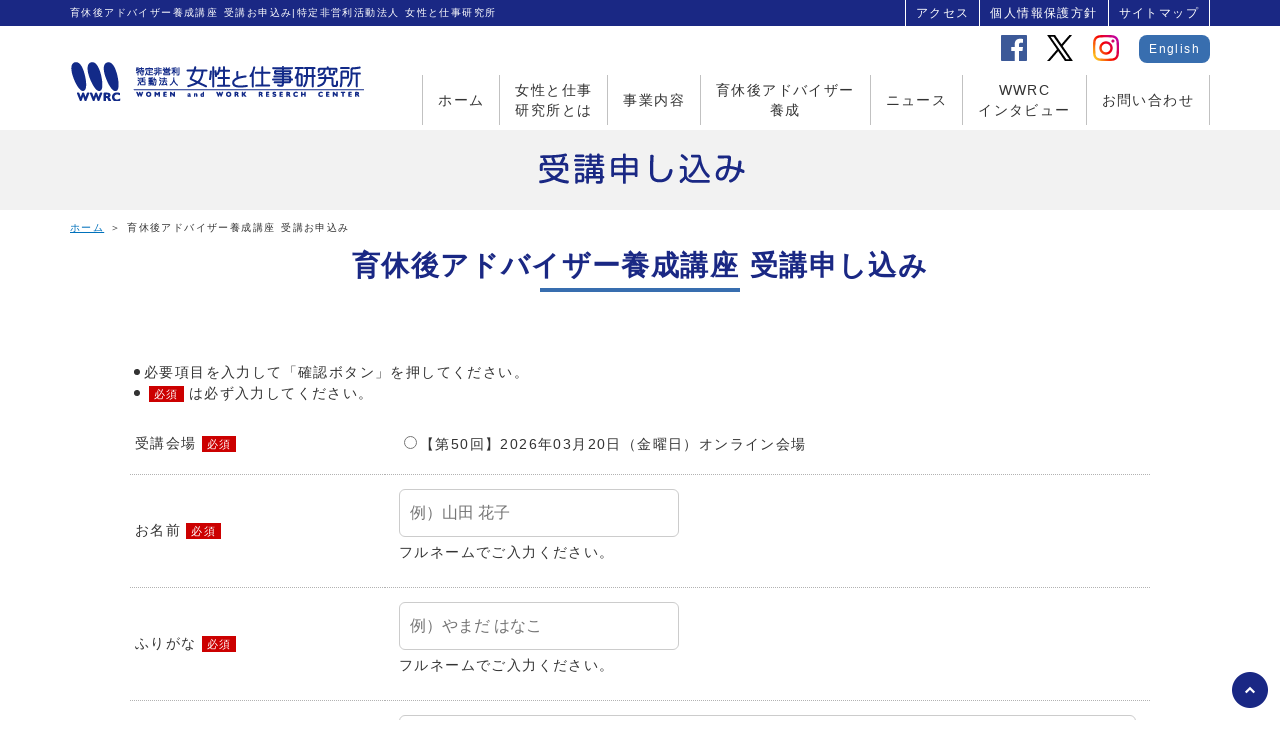

--- FILE ---
content_type: text/html; charset=UTF-8
request_url: https://www.women-work.org/adviser/entry_adviser?id=9305
body_size: 6479
content:
<!DOCTYPE HTML>
<html lang="ja">

<head>
<!-- Google tag (gtag.js) -->
<script async src="https://www.googletagmanager.com/gtag/js?id=G-EWSQNN0RY3"></script>
<script>
  window.dataLayer = window.dataLayer || [];
  function gtag(){dataLayer.push(arguments);}
  gtag('js', new Date());

  gtag('config', 'G-EWSQNN0RY3');
</script>

<meta charset="utf-8">
<meta http-equiv="X-UA-Compatible" content="IE=edge">
<meta name="viewport" content="width=device-width, initial-scale=1, minimum-scale=1.0, maximum-scale=10.0">


<meta name="description" content="特定非営利活動法人 女性と仕事研究所は、「女性の能力を拓く」活動を通して、持続可能な世界の実現を目指すNPO法人です。">
<meta name="keywords" content="NPO,女性,仕事,キャリアアドバイザー,女性と仕事ジャーナル,研修,セミナー,講演,調査,研究">
<title>育休後アドバイザー養成講座 受講お申込み | 特定非営利活動法人 女性と仕事研究所</title>

<!-- OGP -->
<meta property="og:type" content="article">
<meta property="og:locale" content="ja_JP">
<meta property="og:title" content="育休後アドバイザー養成講座 受講お申込み|特定非営利活動法人 女性と仕事研究所／女性の能力を拓く">
<meta property="og:image" content="https://www.women-work.org/wp-content/themes/womenwork201807/img/thumbnail.jpg">
<meta property="og:url" content="https://www.women-work.org/adviser/entry_adviser">
<meta property="og:site_name" content="特定非営利活動法人 女性と仕事研究所">
<meta property="og:description" content="特定非営利活動法人 女性と仕事研究所は、「女性の能力を拓く」活動を通して、持続可能な世界の実現を目指すNPO法人です。">
<meta name="twitter:card" content="summary">
<meta name="robots" content="ALL">


<!-- All in One SEO Pack 2.8 by Michael Torbert of Semper Fi Web Design[695,750] -->
<link rel="canonical" href="https://www.women-work.org/adviser/entry_adviser" />
<!-- /all in one seo pack -->
<link rel='dns-prefetch' href='//s.w.org' />
		<script type="text/javascript">
			window._wpemojiSettings = {"baseUrl":"https:\/\/s.w.org\/images\/core\/emoji\/11\/72x72\/","ext":".png","svgUrl":"https:\/\/s.w.org\/images\/core\/emoji\/11\/svg\/","svgExt":".svg","source":{"concatemoji":"https:\/\/www.women-work.org\/wp-includes\/js\/wp-emoji-release.min.js?ver=4.9.8"}};
			!function(a,b,c){function d(a,b){var c=String.fromCharCode;l.clearRect(0,0,k.width,k.height),l.fillText(c.apply(this,a),0,0);var d=k.toDataURL();l.clearRect(0,0,k.width,k.height),l.fillText(c.apply(this,b),0,0);var e=k.toDataURL();return d===e}function e(a){var b;if(!l||!l.fillText)return!1;switch(l.textBaseline="top",l.font="600 32px Arial",a){case"flag":return!(b=d([55356,56826,55356,56819],[55356,56826,8203,55356,56819]))&&(b=d([55356,57332,56128,56423,56128,56418,56128,56421,56128,56430,56128,56423,56128,56447],[55356,57332,8203,56128,56423,8203,56128,56418,8203,56128,56421,8203,56128,56430,8203,56128,56423,8203,56128,56447]),!b);case"emoji":return b=d([55358,56760,9792,65039],[55358,56760,8203,9792,65039]),!b}return!1}function f(a){var c=b.createElement("script");c.src=a,c.defer=c.type="text/javascript",b.getElementsByTagName("head")[0].appendChild(c)}var g,h,i,j,k=b.createElement("canvas"),l=k.getContext&&k.getContext("2d");for(j=Array("flag","emoji"),c.supports={everything:!0,everythingExceptFlag:!0},i=0;i<j.length;i++)c.supports[j[i]]=e(j[i]),c.supports.everything=c.supports.everything&&c.supports[j[i]],"flag"!==j[i]&&(c.supports.everythingExceptFlag=c.supports.everythingExceptFlag&&c.supports[j[i]]);c.supports.everythingExceptFlag=c.supports.everythingExceptFlag&&!c.supports.flag,c.DOMReady=!1,c.readyCallback=function(){c.DOMReady=!0},c.supports.everything||(h=function(){c.readyCallback()},b.addEventListener?(b.addEventListener("DOMContentLoaded",h,!1),a.addEventListener("load",h,!1)):(a.attachEvent("onload",h),b.attachEvent("onreadystatechange",function(){"complete"===b.readyState&&c.readyCallback()})),g=c.source||{},g.concatemoji?f(g.concatemoji):g.wpemoji&&g.twemoji&&(f(g.twemoji),f(g.wpemoji)))}(window,document,window._wpemojiSettings);
		</script>
		<style type="text/css">
img.wp-smiley,
img.emoji {
	display: inline !important;
	border: none !important;
	box-shadow: none !important;
	height: 1em !important;
	width: 1em !important;
	margin: 0 .07em !important;
	vertical-align: -0.1em !important;
	background: none !important;
	padding: 0 !important;
}
</style>
<link rel='stylesheet' id='wp-pagenavi-css'  href='https://www.women-work.org/wp-content/plugins/wp-pagenavi/pagenavi-css.css?ver=2.70' type='text/css' media='all' />
<link rel='https://api.w.org/' href='https://www.women-work.org/wp-json/' />
<link rel='shortlink' href='https://www.women-work.org/?p=6816' />
<link rel="alternate" type="application/json+oembed" href="https://www.women-work.org/wp-json/oembed/1.0/embed?url=https%3A%2F%2Fwww.women-work.org%2Fadviser%2Fentry_adviser" />
<link rel="alternate" type="text/xml+oembed" href="https://www.women-work.org/wp-json/oembed/1.0/embed?url=https%3A%2F%2Fwww.women-work.org%2Fadviser%2Fentry_adviser&#038;format=xml" />

<link rel="stylesheet" type="text/css" href="https://www.women-work.org/wp-content/themes/womenwork201807/css/styles.css?220708" media="screen, print" title="default">
<link rel="stylesheet" type="text/css" href="https://www.women-work.org/wp-content/themes/womenwork201807/style.css">
<script src="https://www.women-work.org/wp-content/themes/womenwork201807/lib/jquery-1.11.3.min.js"></script>
<script src="https://www.women-work.org/wp-content/themes/womenwork201807/lib/jquery.slicknav.min.js"></script>
<script src="https://www.women-work.org/wp-content/themes/womenwork201807/js/common.js?220708"></script>
<script src="https://www.women-work.org/wp-content/themes/womenwork201807/js/rwd_setting.js"></script>

	
<script>
function mailCheck(){
	var email = $('#cEmail').val();//メール入力エリアのidを設定
	var email2 = $('#cEmail2').val();//メール確認エリアのidを設定
	if( email != email2 ){
		window.alert('メールアドレスが一致しません。\n入力内容を確認してください。');
		return false;
	} else {
		return true;
	}
}
$(document).ready(function(){
	$('#cConf').attr('disabled', 'disabled');
	$('#policyCheck').prop('checked',false);
	
	$('#policyCheck').click(function() {
		if ( $(this).prop('checked') == false ){
			$('#cConf').attr('disabled', 'disabled');
		} else {
			$('#cConf').removeAttr('disabled');
		}
	});
});
</script>

<!--[if lt IE 9]>
<script src="https://www.women-work.org/wp-content/themes/womenwork201807/lib/css3-mediaqueries.js"></script>
<script src="https://www.women-work.org/wp-content/themes/womenwork201807/lib/html5shiv.js"></script>
<![endif]-->


</head>

<body class="entry_adviser">

<div id="wrapper">

<header>
<div class="h_inner">
<h1>育休後アドバイザー養成講座 受講お申込み|特定非営利活動法人 女性と仕事研究所</h1>
<p class="h_logo"><a href="/"><img src="https://www.women-work.org/wp-content/themes/womenwork201807/img/h_logo.png" alt="特定非営利活動法人 女性と仕事研究所"></a></p>

<nav id="gNavi">
<ul>
<li><a href="/">ホーム</a></li>
<li class="l2"><a href="/about/">女性と仕事<br class="pc_br">研究所とは</a></li>
<li><a href="/service/">事業内容</a></li>
<li class="l2"><a href="/ikyukyugotype/">育休後アドバイザー<br class="pc_br">養成</a></li>
<li><a href="/news/">ニュース</a></li>
<li class="l2"><a href="/womeninterview">WWRC<br class="pc_br">インタビュー</a></li>
<li><a href="/mail/">お問い合わせ</a></li>
</ul>
</nav>

<ul id="subNavi">
<li><a href="/access/">アクセス</a></li>
<li><a href="/privacy-policy/">個人情報保護方針</a></li>
<li><a href="/sitemap/">サイトマップ</a></li>
</ul>

<ul id="h_info">
<li><a href="https://www.facebook.com/wwrcorg/" target="_blank" rel="noopener"><img src="https://www.women-work.org/wp-content/themes/womenwork201807/img/h_facebook.png" alt="女性と仕事研究所 Facebookページ"></a></li>
<li><a href="https://twitter.com/NPO72566397" target="_blank" rel="noopener"><img src="https://www.women-work.org/wp-content/themes/womenwork201807/img/h_twitter.png" alt="女性と仕事研究所 X"></a></li>
<li><a href="https://www.instagram.com/w_and_w_rc/" target="_blank" rel="noopener"><img src="https://www.women-work.org/wp-content/themes/womenwork201807/img/h_insta.png" alt="女性と仕事研究所 instagram"></a></li>
<li><a href="/english/">English</a></li>
</ul>
</div>
</header>

<div id="container">
<h2><img src="https://www.women-work.org/wp-content/themes/womenwork201807/img/entry_adviser/t01.png" alt="育休後アドバイザー養成講座 受講お申込み"></h2>

<div id="contents">

<p id="breadcrumbsList"><a href="/">ホーム</a> ＞ 育休後アドバイザー養成講座 受講お申込み</p>

<section id="contactform">
<h3>育休後アドバイザー養成講座 受講申し込み</h3>

<form method="post" action="/mailform/entry-adviser-mail.php" onsubmit="return mailCheck();">

<fieldset>

<ul class="list">
<li>必要項目を入力して「確認ボタン」を押してください。</li>
<li><strong>必須</strong>は必ず入力してください。</li>
</ul>


<table summary="お問い合わせ項目">

<tr>
<th scope="row">受講会場<strong>必須</strong></th>
<td>
<label><input type="radio" name="受講会場" value="【第50回】2026年03月20日（金曜日）オンライン会場" data-settlement="https://square.link/u/mvo1sNbk" class="radio" />【第50回】2026年03月20日（金曜日）オンライン会場</label>
</td>
</tr>

<tr>
<th scope="row"><label for="cName">お名前<strong>必須</strong></label></th>
<td>
<input type="text" value="" class="level3" name="お名前" id="cName" placeholder="例）山田 花子">
<p>フルネームでご入力ください。</p>
</td>
</tr>

<tr>
<th scope="row"><label for="cKana">ふりがな<strong>必須</strong></label></th>
<td>
<input type="text" value="" class="level3" name="ふりがな" id="cKana" placeholder="例）やまだ はなこ">
<p>フルネームでご入力ください。</p>
</td>
</tr>

<tr>
<th scope="row"><label for="cEmail">メールアドレス<strong>必須</strong></label></th>
<td>
<input type="text" value="" class="level4" name="メールアドレス" id="cEmail" placeholder="例）info@women-work.org">
<p>*@women-work.orgからのメールが受信可能なメールアドレスをご入力ください。</p>
</td>
</tr>

<tr>
<th scope="row"><label for="cEmail">メールアドレス（確認）<strong>必須</strong></label></th>
<td><input type="text" value="" class="level4" id="cEmail2" placeholder="例）info@women-work.org"></td>
</tr>

<tr>
<th scope="row"><label for="cTel">電話番号<strong>必須</strong></label></th>
<td>
<input type="text" value="" class="level3" name="電話番号" id="cTel" placeholder="例）0663413516">
<p>日中連絡がとれる電話番号をご入力ください。</p>
</td>
</tr>

<tr>
<th scope="row"><label for="cTel">講座はどちらでお知りになりましたか？<strong>必須</strong></label></th>
<td>
<label><input type="checkbox" name="講座はどちらでお知りになりましたか[]" value="育休後コンサルタントメルマガ">育休後コンサルタントメルマガ</label>
<label><input type="checkbox" name="講座はどちらでお知りになりましたか[]" value="育休後コンサルタントHP">育休後コンサルタントHP</label>
<label><input type="checkbox" name="講座はどちらでお知りになりましたか[]" value="Facebook">Facebook</label>
<label><input type="checkbox" name="講座はどちらでお知りになりましたか[]" value="Twitter">Twitter</label>
<label><input type="checkbox" name="講座はどちらでお知りになりましたか[]" value="Instagram">Instagram</label>
<label><input type="checkbox" name="講座はどちらでお知りになりましたか[]" value="インターネット検索">インターネット検索</label>
<label><input type="checkbox" name="講座はどちらでお知りになりましたか[]" value="口コミ">口コミ</label>
<label><input type="checkbox" name="講座はどちらでお知りになりましたか[]" value="ちらし">ちらし</label>
<label><input type="checkbox" name="講座はどちらでお知りになりましたか[]" value="その他">その他</label>
<p>上記でその他と回答された方は内容をご入力ください。</p>
<input type="text" value="" class="level3" name="その他" id="cOther">
</td>
</tr>

<tr>
<th scope="row"><label for="cOpinions">所属・受講動機・自己紹介文<strong>必須</strong></label></th>
<td>
<textarea name="自己紹介文" rows="10" id="cOpinions"></textarea>
<p>参加者間の交流のため、講座内で講師と参加者へ配布します。</p>
</td>
</tr>
</table>

<div id="conf_info">
<h4>確認事項</h4>
<p>受講料<sup>※</sup>を、本フォーム送信後10日以内に下記の口座へお振込み、またはオンライン決済をお願いいたします。<br>
なお、法人向け請求書払いをご希望の方は、所属・受講動機・自己紹介文欄へ入力をお願いいたします。</p>
<ul class="list-kome">
<li>受講料 27,500円（消費税10%を含みます）</li>
</ul>

<dl>
<dt>お振込みの場合</dt>
<dd><dl>
<dt>りそな銀行 堂島支店</dt>
<dd>口座 普通 0105189</dd>
<dd>名義 特非）女性と仕事研究所 ﾄｸﾋ）ジョセイトシゴトケンキュウショ</dd>
</dl>
<p>恐れ入りますが、振込手数料はご負担ください。</p>
</dd>

<dt>オンライン決済の場合</dt>
<dd>オンライン決済（VISA・Mastercard・American Expressカードのみ）をご希望の方は、本フォーム送信後、自動返信メールに記載されているURLからお手続きをお願いいたします。</dd>
</dl>

<p>お支払いをもって本申し込みとさせていだきます。お支払いを確認できない場合はキャンセル扱いとなります。期日までにお支払いが難しい場合は、ご相談ください。</p>
<p>※<a href="/tokuteisyoutorihiki" target="_blank" rel="noopener noreferrer">特定商取引法に基づく表示</a>のページをご確認ください。</p>
</div>

<div class="mail-policy">
<ul class="list">
<li>ご入力いただいた個人情報は、お問い合せ・講演依頼・各種お申し込み対応のために利用致します。</li>
<li>ご入力いただいた個人情報は、ご本人の同意がない限り第三者には提供いたしません。</li>
<li>ご入力いただいた個人情報は、法律に基づいた、警察等の行政機関や司法機関からの要請があった場合を除き、第三者には提供いたしません。</li>
</ul>
<p class="aC"><label><input type="checkbox" id="policyCheck">&nbsp;個人情報の取り扱いについて同意します</label></p>
<p>※詳しくは<a href="../privacy-policy/" rel="external">個人情報保護方針</a>のページをご確認ください。</p>
</div>
<p class="aC">本フォーム送信後、<br class="sp_br">自動返信メールが届いていない場合は、<br>お手数ですが<a href="/mail">お問い合わせ</a>より<br class="sp_br">お問い合わせください。</p>
<p class="aC"><input type="submit" value="確認画面" id="cConf" class="cButton"></p>

</fieldset>
</form>

</section>

</div><!-- /contents -->


<div class="cont_box">

<dl>
<dt><img src="https://www.women-work.org/wp-content/themes/womenwork201807/img/r.gif" data-src="https://www.women-work.org/wp-content/themes/womenwork201807/img/cont_t02_sp.png" class="imageChange" alt="メールでのお問い合わせ"></dt>
<dd><a href="/mail/"><img src="https://www.women-work.org/wp-content/themes/womenwork201807/img/r.gif" data-src="https://www.women-work.org/wp-content/themes/womenwork201807/img/cont_mail_sp.png" class="imageChange" alt="お問い合わせ"></a></dd>
</dl>

</div>

</div><!-- /container -->

<footer>
<div class="f_inner">

<dl>
<dt><img src="https://www.women-work.org/wp-content/themes/womenwork201807/img/f_logo.png" alt="特定非営利活動法人 女性と仕事研究所"></dt>
<dd>〒530-0004 大阪市北区堂島浜1-4-17 田中ビル4F</dd>
</dl>

<ul id="f_sns">
<li><a href="https://www.facebook.com/wwrcorg/" target="_blank" rel="noopener"><img src="https://www.women-work.org/wp-content/themes/womenwork201807/img/f_facebook.png" alt="女性と仕事研究所 Facebookページ"></a></li>
<li><a href="https://twitter.com/NPO72566397" target="_blank" rel="noopener"><img src="https://www.women-work.org/wp-content/themes/womenwork201807/img/f_twitter.png" alt="女性と仕事研究所 X"></a></li>
<li><a href="https://www.instagram.com/w_and_w_rc/" target="_blank" rel="noopener"><img src="https://www.women-work.org/wp-content/themes/womenwork201807/img/f_insta.png" alt="女性と仕事研究所 instagram"></a></li>
</ul>

<div id="f_sitemap">
<p class="sp_menu">menu</p>

<nav>
<ul>
<li><a href="/">トップページ</a></li>
<li><a href="/about/">女性と仕事研究所とは</a>
<ul>
<li><a href="/history/">沿革</a></li>
<li><a href="/access/">アクセス</a></li>
</ul>
</li>
<li><a href="/news/">ニュース</a></li>
<li><a href="/blog/">ブログ</a></li>
</ul>

<ul>
<li><a href="/service/">事業内容</a>
<ul>
<li><a href="/doujimajyuku/">女性活躍ソリューション～堂島塾～</a></li>
<li><span>有料職業紹介事業</span></li>
<li><a href="/archives/5837">女性活躍シンポジウム</a></li>
<li><span>女性と仕事ジャーナル</span></li>
</ul>
</li>
</ul>

<ul>
<li><a href="/ikyukyugotype/">育休後アドバイザー養成</a>
<ul>
<li><a href="/adviser/">育休後アドバイザー養成講座</a></li>
<li><a href="/consultant/">育休後コンサルタント養成講座</a></li>
<li><a href="/ikukyugoprof/">講師プロフィール</a></li>
</ul>
</li>
<li><a href="/womeninterview/">WWRCインタビュー</a></li>
</ul>

<ul>
<li><a href="/mail/">お問い合わせ</a></li>
<li><a href="/nintei_npo/">寄付のお願い</a></li>
<li><a href="/privacy-policy/">個人情報保護方針</a></li>
<li><a href="/english/">English Top</a></li>
</ul>
</nav>
</div>

<address>Copyright <abbr title="Copyright">&copy;</abbr> <script>CopyrightAD(2000);</script> 女性と仕事研究所 <br class="sp_br">All Rights Reserved.</address>

</div><!-- f_inner -->

<p class="pagetop"><a href="#wrapper"><img src="https://www.women-work.org/wp-content/themes/womenwork201807/img/pagetop.png" alt="このページの上まで戻る"></a></p>
</footer>

</div><!-- /wrapper -->
<script type='text/javascript' src='https://www.women-work.org/wp-includes/js/wp-embed.min.js?ver=4.9.8'></script>
</body>
</html>


--- FILE ---
content_type: text/css
request_url: https://www.women-work.org/wp-content/themes/womenwork201807/css/styles.css?220708
body_size: 15021
content:
@charset "UTF-8";
/*0%で四角*/
/*ボタン自体の色、開いたメニューの背景色*/
/*メニュー3本線の色、開いたメニューのテキストの色*/
html, body, div, span, object, iframe, h1, h2, h3, h4, h5, h6, p, a, blockquote, pre, abbr, address, cite, code, del, dfn, em, img, ins, kbd, q,
samp, small, strong, sub, sup, var, b, i, dl, dt, dd, ol, ul, li, fieldset, form, label, legend, table, caption, tbody, tfoot, thead, tr, th, td,
article, aside, canvas, details, figcaption, figure, footer, header, hgroup, menu, nav, section, summary, time, mark, audio, video {
  margin: 0;
  padding: 0;
  border: 0;
  outline: 0;
  vertical-align: baseline;
  background: transparent;
  font-size: 100%;
  font-weight: normal;
  -webkit-appearance: none;
}

body {
  text-align: center;
  background: #fff;
  color: #333;
  cursor: auto;
  font-style: normal;
  font-weight: normal;
  font-size: 14px;
  line-height: 1.5;
  font-family: -apple-system, BlinkMacSystemFont, "Helvetica Neue", "Hiragino Sans", "Hiragino Kaku Gothic ProN", "游ゴシック Medium", meiryo, sans-serif;
  letter-spacing: 0.1em;
  word-spacing: 0.1em;
  -webkit-text-size-adjust: 100%;
}

article, aside, details, figcaption, figure, footer, header, hgroup, menu, nav, section {
  display: block;
}

p {
  padding: 5px 0 10px;
}

blockquote {
  margin: 15px 0;
  padding: 10px 15px 3px;
  background: #faf6ed;
}

pre {
  background: #eee;
  margin: 1em 0;
  padding: 0 20px;
  overflow: auto;
  width: auto;
}

code {
  color: #5b5905;
  font-family: sans-serif;
  letter-spacing: 0;
}

ul, ol {
  margin: 10px 0;
  padding: 0 0 0 30px;
  list-style: none;
}

dl {
  margin: 10px 0;
}

a {
  color: #0071bb;
  text-decoration: underline;
  cursor: pointer;
}

a:visited {
  color: #3b41a4;
}

a:hover {
  color: #f80;
  text-decoration: underline;
}

a:focus,
a:active {
  color: #f90;
}

em {
  font-weight: bold;
  color: #666;
  font-style: normal;
}

strong {
  font-weight: bold;
  color: #e47;
}

hr {
  display: none;
}

img {
  max-width: 100%;
  width: 100%;
  height: auto;
  border: none;
  color: #fff;
  background: transparent;
  vertical-align: bottom;
}

embed, object {
  outline: 0;
  vertical-align: bottom;
}

abbr, acronym {
  cursor: help;
}

sup {
  vertical-align: super;
  font-size: 70%;
}

sub {
  vertical-align: baseline;
  font-size: 70%;
}

fieldset {
  border: 1px solid #ddd;
  margin: 0 0 15px;
  padding: 10px;
}

input,
textarea {
  padding: 1px;
  font-family: -apple-system, BlinkMacSystemFont, "Helvetica Neue", "Hiragino Sans", "Hiragino Kaku Gothic ProN", "游ゴシック Medium", meiryo, sans-serif;
}

select option {
  padding: 0 5px;
}

label {
  cursor: pointer;
}

input:focus,
select:focus,
textarea:focus {
  background: #fafafa;
}

label.select {
  position: relative;
  display: inline-block;
  width: 100%;
}
label.select select {
  -webkit-appearance: none;
  appearance: none;
  vertical-align: middle;
  text-align: inherit;
  text-transform: inherit;
  background: #fff;
  padding: 14px 20px 14px 10px;
  margin: 0;
  font-family: -apple-system, BlinkMacSystemFont, "Helvetica Neue", "Hiragino Sans", "Hiragino Kaku Gothic ProN", "游ゴシック Medium", meiryo, sans-serif;
  font-size: 16px;
  border: 1px solid #ccc;
  border-radius: 6px;
  width: 100%;
  box-sizing: border-box;
}
label.select:after {
  /* 矢印 */
  display: block;
  content: " ";
  position: absolute;
  top: 50%;
  right: 10px;
  margin-top: -3px;
  width: 0;
  height: 0;
  border-style: solid;
  border-width: 6px 3px 0 3px;
  border-color: #333 transparent transparent transparent;
  pointer-events: none;
}

ul.list, ul.list-kome {
  padding-left: 0;
}

ul.list li, ul.list-kome li {
  margin-left: 1em;
  position: relative;
}

ul.list li:before {
  display: block;
  content: '';
  position: absolute;
  top: 7px;
  left: -0.7em;
  background: #333;
  border-radius: 100%;
  width: 6px;
  height: 6px;
}

ul.list-kome li:before {
  display: block;
  position: absolute;
  left: -1em;
  content: '※';
}

/******************************************************************** clearfix
*/
#container,
.clearfix {
  overflow: hidden;
}

/******************************************************************** utilities
*/
.aL {
  text-align: left;
}

.aC {
  text-align: center;
}

.aR {
  text-align: right;
}

.fR {
  float: right;
}

.fL {
  float: left;
}

.clr {
  float: none;
  clear: both;
}

.temp-notes {
  font-size: 120%;
  color: #c00;
  font-weight: bold;
  background: #f8f8f8;
  margin: 1em;
  padding: 1em;
}

.sp_br {
  display: inline;
}

.sp_blind {
  display: none;
}

.pc_br {
  display: none;
}

.pc_blind {
  display: block;
}

/* layout change pc <=> sp btn. !need js cookie setting! */
/*#pcsp_switch li {}*/
@media screen and (min-width: 640px) {
  .sp_br {
    display: none;
  }

  .sp_blind {
    display: block;
  }

  .pc_br {
    display: inline;
  }

  .pc_blind {
    display: none;
  }
}
.slicknav_btn {
  display: block;
  position: relative;
  float: right;
  background: url(../img/h_menu_sp.png) no-repeat 0 0;
  background-size: auto 100%;
  width: 49px;
  height: 49px;
  cursor: pointer;
}
.slicknav_btn.slicknav_open {
  background-position: 100% 0;
}

.slicknav_menu {
  position: absolute;
  top: 21px;
  right: 0;
  font-size: 14px;
  box-sizing: border-box;
  background: transparent;
  *zoom: 1;
}
.slicknav_menu * {
  box-sizing: border-box;
}
.slicknav_menu .slicknav_menutxt {
  display: none;
}
.slicknav_menu .slicknav_icon {
  display: none;
  padding-top: 11px;
}
.slicknav_menu .slicknav_no-text {
  margin: 0;
}
.slicknav_menu .slicknav_icon-bar {
  display: block;
  background-color: #fff;
  width: 60%;
  height: 3px;
  margin: 0 auto 6px;
  border-radius: 1px;
  -webkit-box-shadow: 0 1px 0 rgba(0, 0, 0, 0.25);
  -moz-box-shadow: 0 1px 0 rgba(0, 0, 0, 0.25);
  box-shadow: 0 1px 0 rgba(0, 0, 0, 0.25);
}
.slicknav_menu:before {
  content: " ";
  display: table;
}
.slicknav_menu:after {
  content: " ";
  display: table;
  clear: both;
}

.slicknav_nav {
  clear: both;
  margin: 0;
  padding: 0;
  color: #fff;
}
.slicknav_nav ul {
  display: block;
  overflow: hidden;
  list-style: none;
}
.slicknav_nav li {
  display: block;
}
.slicknav_nav a {
  display: block;
  background-color: #1a2884;
  padding: 10px;
  color: #fff;
  text-decoration: none;
}
.slicknav_nav a:hover {
  background: #ccc;
  color: #222;
}
.slicknav_nav .slicknav_parent-link a {
  display: inline;
}
.slicknav_nav .slicknav_arrow {
  margin: 0 0 0 0.4em;
  font-size: 0.8em;
}
.slicknav_nav .slicknav_txtnode {
  margin-left: 15px;
}
.slicknav_nav .slicknav_item {
  cursor: pointer;
}
.slicknav_nav .slicknav_item a {
  display: inline;
}
.slicknav_nav .slicknav_row {
  display: block;
  padding: 5px 10px;
  margin: 2px 5px;
}
.slicknav_nav .slicknav_row:hover {
  background: #ccc;
  color: #fff;
  border-radius: 6px;
}

.slicknav_brand {
  float: left;
  height: 44px;
  padding: 7px 12px;
  color: #fff;
  font-size: 18px;
  line-height: 30px;
}

/******************************************************************** structure
*/
#wrapper {
  width: 100%;
  margin: 0 auto;
}

header,
#container {
  width: 100%;
}

#container {
  margin: 0 auto;
  text-align: left;
}

#contents {
  position: relative;
}

footer {
  clear: both;
}

section {
  padding: 30px 10px;
}

.h3, .about section h3, .adviseractive #contents section h3, .preparation #page h3, .news h3.pagetitle, .blog h3.pagetitle, .womeninterview #detail h3,
.sdgssakuyahime #detail h3,
.jinzai #detail h3, .ikyukyugotype section h3, .adviser #area02 h3, .adviser #area03 h3, .consultant #area02 h3, .consultant #area03 h3, .history section h3, .doujimajyuku section h3, .employment-placement section h3, .ikukyugoprof #area01 h3, .journal section h3, .nintei_npo section h3, .sitemap section h3, .entry_adviser section h3,
.entry_consultant section h3,
.employment-placement-mail section h3, .mail section h3 {
  position: relative;
  padding-bottom: 5px;
  text-align: center;
  font-size: 22px;
  color: #1a2884;
  font-weight: bold;
  margin-bottom: 20px;
}
.h3:after, .about section h3:after, .adviseractive #contents section h3:after, .preparation #page h3:after, .news h3.pagetitle:after, .blog h3.pagetitle:after, .womeninterview #detail h3:after,
.sdgssakuyahime #detail h3:after,
.jinzai #detail h3:after, .ikyukyugotype section h3:after, .adviser #area02 h3:after, .adviser #area03 h3:after, .consultant #area02 h3:after, .consultant #area03 h3:after, .history section h3:after, .doujimajyuku section h3:after, .employment-placement section h3:after, .ikukyugoprof #area01 h3:after, .journal section h3:after, .nintei_npo section h3:after, .sitemap section h3:after, .entry_adviser section h3:after,
.entry_consultant section h3:after,
.employment-placement-mail section h3:after, .mail section h3:after {
  content: '';
  display: block;
  position: absolute;
  bottom: 0;
  left: 50%;
  background: #386eaf;
  width: 200px;
  height: 4px;
  margin-left: -100px;
}

.h4, .about #area03 h4, .adviseractive #contents section h4, .preparation #page h4, .news #mainarea.detail h4, .blog #mainarea.detail h4, .ikyukyugotype #area05 h4, .doujimajyuku section h4, .employment-placement section h4, .journal section h4, .nintei_npo section h4, .entry_adviser section h4,
.entry_consultant section h4,
.employment-placement-mail section h4 {
  margin-bottom: 20px;
  color: #386eaf;
  font-weight: bold;
  font-size: 20px;
  border-bottom: 1px solid #386eaf;
}

a.linkbtn {
  display: block;
  background: url(../img/icon01.png) no-repeat 0 50% #386eae;
  background-size: 18px;
  padding: 14px 0;
  color: #fff;
  text-align: center;
  text-decoration: none;
}

@media screen and (min-width: 640px), print {
  body {
    background: url(../img/bg.png) repeat-x 0 0;
  }

  section {
    padding: 80px 0;
  }

  a.linkbtn {
    display: inline-block;
    padding: 10px 50px;
    margin: 0 auto;
  }
  a.linkbtn:hover {
    opacity: .7;
  }
}
/*@media screen and (min-width: $device480){
	body{}
}
@media screen and (min-width: $device768){
	body{}
}*/
@page {
  margin: 20px;
}
/*印刷プレビュー時の上下左右の余白*/
/******************************************************************** header,globalNav
*/
header {
  position: relative;
  height: 70px;
  z-index: 900;
}
header h1 {
  overflow: hidden;
  background: #1a2884;
  padding: 0 10px;
  text-align: left;
  font-size: 10px;
  line-height: 20px;
  color: #fff;
  text-overflow: ellipsis;
  white-space: nowrap;
}
header .h_logo {
  width: 150px;
  padding: 0;
  margin: 10px 0 0 10px;
}
header #gNavi {
  display: none;
}
header #subNavi {
  display: none;
}
header #h_info {
  position: absolute;
  top: 32px;
  right: 60px;
  margin: 0;
  padding: 0;
}
header #h_info li:nth-child(1),
header #h_info li:nth-child(2),
header #h_info li:nth-child(3) {
  display: none;
}
header #h_info li:nth-child(4) a {
  display: inline-block;
  background: #386eaf;
  padding: 5px 10px;
  color: #fff;
  font-size: 12px;
  text-decoration: none;
  border-radius: 8px;
}

.slicknav_menu {
  display: block;
}

@media screen and (min-width: 640px), print {
  header {
    height: auto;
  }
  header .h_inner {
    position: relative;
    width: 1140px;
    margin: 0 auto;
    height: 130px;
  }
  header h1 {
    position: absolute;
    top: 0;
    left: 0;
    padding: 0;
    margin: 0 490px 0 0;
    background: transparent;
    line-height: 26px;
  }
  header .h_logo {
    position: absolute;
    top: 50px;
    left: 0;
    margin: 0;
    width: 300px;
  }
  header #gNavi {
    display: block;
    position: absolute;
    top: 75px;
    right: 0;
    height: 50px;
  }
  header #gNavi ul {
    overflow: hidden;
    margin: 0;
    padding: 0;
    border-right: 1px solid #c1c1c1;
  }
  header #gNavi li {
    float: left;
    border-left: 1px solid #c1c1c1;
  }
  header #gNavi a {
    display: block;
    padding: 0 15px;
    line-height: 50px;
    text-decoration: none;
    color: #333;
  }
  header #gNavi a:hover {
    background: rgba(26, 40, 132, 0.5);
    color: #fff;
  }
  header #gNavi li.l2 a {
    line-height: 20px;
    padding: 5px 15px;
  }
  header #subNavi {
    display: block;
    position: absolute;
    top: 0;
    right: 0;
    margin: 0;
    padding: 0;
    border-right: 1px solid #fff;
    overflow: hidden;
  }
  header #subNavi li {
    float: left;
    border-left: 1px solid #fff;
  }
  header #subNavi a {
    display: block;
    padding: 0 10px;
    font-size: 12px;
    line-height: 26px;
    color: #fff;
    text-decoration: none;
  }
  header #h_info {
    overflow: hidden;
    top: 35px;
    right: 0;
  }
  header #h_info li {
    float: left;
    margin-left: 20px;
  }
  header #h_info li img {
    width: auto;
  }
  header #h_info li:nth-child(1) {
    display: block;
  }
  header #h_info li:nth-child(2) {
    display: block;
  }
  header #h_info li:nth-child(3) {
    display: block;
  }

  .slicknav_menu {
    display: none;
  }
}
.sdgssakuyahime header {
  height: auto;
}
.sdgssakuyahime header .slicknav_menu {
  display: none;
}
.sdgssakuyahime header .h_inner .sdg_logo {
  margin: 0;
  padding: 5px 0;
  overflow: hidden;
}
.sdgssakuyahime header .h_inner .sdg_logo dd {
  float: left;
  width: 50%;
  text-align: center;
}
.sdgssakuyahime header .h_inner .sdg_logo dd:nth-of-type(1) {
  padding-top: 12px;
}
.sdgssakuyahime header .h_inner .sdg_logo img {
  width: 150px;
}
.sdgssakuyahime header .h_inner #gNavi {
  display: none;
}
.sdgssakuyahime header .h_inner #h_info {
  display: none;
}

@media screen and (min-width: 640px), print {
  .sdgssakuyahime header h1 {
    width: 1140px;
    margin-right: 0;
    text-align: center;
  }
  .sdgssakuyahime header .h_inner {
    height: auto;
  }
  .sdgssakuyahime header .h_inner .sdg_logo {
    width: 580px;
    margin: 0 auto;
    padding-top: 30px;
  }
  .sdgssakuyahime header .h_inner .sdg_logo img {
    width: 200px;
  }
  .sdgssakuyahime header .h_inner .sdg_logo dt {
    float: left;
    padding-top: 28px;
  }
  .sdgssakuyahime header .h_inner .sdg_logo dd {
    width: auto;
    margin-left: 2em;
  }
  .sdgssakuyahime header .h_inner .sdg_logo dd:nth-of-type(1) {
    padding-top: 18px;
  }
  .sdgssakuyahime header .h_inner #subNavi {
    display: none;
  }
}
/******************************************************************** main
*/
#main {
  position: relative;
  background: url(../img/main_sp.jpg) no-repeat 0 0;
  background-size: cover;
  padding: 78.125% 0 0 0;
}
#main p {
  position: absolute;
  bottom: 0;
  left: 0;
  width: 100%;
  padding: 0;
}

@media screen and (min-width: 640px), print {
  #main {
    background: url(../img/main_pc.jpg) no-repeat 50% 0;
    padding: 0;
    height: 580px;
  }
  #main p {
    bottom: 30px;
    left: 50%;
    width: auto;
    margin-left: -570px;
  }
  #main p img {
    width: auto;
  }
}
/******************************************************************** container
*/
#container {
  margin: 0 auto;
  width: auto;
}
#container .cont_box {
  background: url(../img/cont_bg.png) no-repeat 50% 0 #eff9fc;
  background-size: 50px;
  padding: 30px 10px;
  text-align: center;
}
#container .cont_box dl {
  margin: 0;
}
#container .cont_box dl dt {
  margin-bottom: 10px;
}
#container .cont_box dl a img {
  border: 1px solid #386eae;
}

@media screen and (min-width: 640px), print {
  #container .cont_box {
    background-size: 100px;
    padding: 60px 0;
  }
  #container .cont_box dl {
    width: 460px;
    margin: 0 auto;
  }
  #container .cont_box dl a img {
    width: auto;
    border: none;
  }
  #container .cont_box a:hover {
    opacity: .7;
  }
}
.sdgssakuyahime #container .cont_box {
  display: none;
}

/******************************************************************** contents
*/
#breadcrumbsList {
  font-size: 10px;
  padding: 10px;
}

.sdgssakuyahime #breadcrumbsList {
  display: none;
}

@media screen and (min-width: 640px), print {
  #breadcrumbsList {
    width: 1140px;
    padding: 10px 0;
    margin: 0 auto;
  }
}
/******************************************************************** footer
*/
footer {
  background-color: #1a2884;
  margin: 0 auto;
  padding: 20px 10px 10px;
  color: #fff;
  font-size: 12px;
}
footer a {
  color: #fff;
  text-decoration: none;
}
footer a:hover {
  text-decoration: underline;
}
footer a:visited {
  color: #eee;
}
footer ul {
  margin: 0;
  padding: 0;
}
footer dl {
  margin: 0;
  padding: 0;
}
footer dl dt img {
  width: 300px;
}
footer dl dd {
  margin-top: 5px;
}
footer #f_sns {
  width: 180px;
  margin: 20px auto;
  padding: 0;
  overflow: hidden;
}
footer #f_sns img {
  width: 40px;
}
footer #f_sns li {
  float: left;
  width: 33.33%;
}
footer #f_sitemap {
  border: 1px solid #fff;
  margin-bottom: 20px;
}
footer #f_sitemap .sp_menu {
  padding: 0;
  line-height: 50px;
  position: relative;
  cursor: pointer;
}
footer #f_sitemap .sp_menu:after {
  content: '';
  display: block;
  position: absolute;
  top: 0;
  right: 0;
  background: url(../img/h_menu_sp.png) no-repeat 0 0;
  background-size: auto 100%;
  width: 49px;
  height: 49px;
}
footer #f_sitemap .sp_menu.open:after {
  background-position: 100% 0;
}
footer #f_sitemap nav {
  display: none;
}
footer #f_sitemap ul {
  text-align: left;
}
footer #f_sitemap ul li {
  border-top: 1px solid #fff;
}
footer #f_sitemap ul a, footer #f_sitemap ul span {
  display: block;
  padding: 10px 1em;
}
footer #f_sitemap ul ul a,
footer #f_sitemap ul ul span {
  padding: 10px 1em 10px 2em;
}
footer address {
  text-align: center;
  font-style: normal;
  font-size: 10px;
}

.pagetop {
  position: fixed;
  bottom: 10px;
  right: 10px;
  width: 40px;
  padding: 0;
}

@media screen and (min-width: 640px), print {
  footer nav, footer address {
    float: none;
    width: auto;
    text-align: center;
  }
  footer #f_sitemap {
    width: 1140px;
    margin: 0 auto 20px;
    border: none;
  }
  footer #f_sitemap .sp_menu {
    display: none;
  }
  footer #f_sitemap nav {
    display: block;
    overflow: hidden;
  }
  footer #f_sitemap ul {
    float: left;
    width: 25%;
  }
  footer #f_sitemap ul li {
    border: none;
  }
  footer #f_sitemap ul a, footer #f_sitemap ul span {
    padding: 2px 0;
  }
  footer #f_sitemap ul ul {
    width: auto;
    float: none;
  }
  footer #f_sitemap ul ul a, footer #f_sitemap ul ul span {
    padding: 2px 0 2px 1em;
  }
}
.sdgssakuyahime footer dl {
  display: none;
}
.sdgssakuyahime footer #f_sns {
  display: none;
}
.sdgssakuyahime footer #f_sitemap {
  display: none;
}

/* ===================================================================
 contents
=================================================================== */
/******************************************************************** home
*/
.home #area01 {
  background: url(../img/area01_bg01_sp.jpg) no-repeat 50% 100%;
  background-size: 100%;
  padding-bottom: 48.43%;
}
.home #area01 h2 {
  margin-bottom: 10px;
}
.home #area01 .list-kome {
  font-size: 12px;
}
.home #area02 {
  background: #f3f6f6;
}
.home #area02 .box01 {
  background: rgba(51, 51, 51, 0.8);
  padding: 10px;
  color: #fff;
}
.home #area02 .box01 p span {
  font-size: 130%;
}
.home #area02 .box01 ul {
  margin: 0;
  padding: 0;
  text-align: center;
}
.home #area02 .box01 ul li {
  margin-top: 10px;
}
.home #area02 .box01 ul a {
  display: block;
  background: url(../img/area02_bg01.png) no-repeat 100% 100% #fff;
  background-size: 15px;
  padding: 10px 0;
  color: #1a2883;
  text-decoration: none;
}
.home #area03 {
  padding: 0 0 30px 0;
}
.home #area03 h2 {
  background: url(../img/area03_bg01.png) repeat 0 0;
  margin-bottom: 20px;
}
.home #area03 .inner {
  padding: 0 10px;
}
.home #area03 .inner .box:first-child {
  margin-top: 0;
}
.home #area03 .scheduleBox {
  border: 1px solid #b2b2b2;
  margin-bottom: 10px;
}
.home #area03 .scheduleBox h4 {
  background-color: #daedd7;
  color: #1f960e;
  font-size: 16px;
  font-weight: bold;
  text-align: center;
}
.home #area03 .scheduleBox h4 .num {
  display: block;
  background: #1f960e;
  margin-bottom: 5px;
  font-size: 12px;
  color: #fff;
}
.home #area03 .scheduleBox h4 .num span {
  font-size: 16px;
}
.home #area03 .scheduleBox.consultant h4 {
  background-color: #fff4e9;
  color: #ff9520;
}
.home #area03 .scheduleBox.consultant h4 .num {
  background: #ff9520;
}
.home #area03 .scheduleBox.consultant .entry a {
  background: #ff9520;
}
.home #area03 .scheduleBox .detail {
  margin: 10px;
  padding: 0;
}
.home #area03 .scheduleBox .detail li {
  display: inline-block;
  padding: 0 5px;
  color: #fff;
  font-size: 12px;
}
.home #area03 .scheduleBox .detail li.adviser {
  background: #1f960e;
}
.home #area03 .scheduleBox .detail li.consul {
  background: #ff9520;
}
.home #area03 .scheduleBox .detail li.place {
  background: #386eaf;
}
.home #area03 .scheduleBox .detail li.states {
  background: #dd0000;
}
.home #area03 .scheduleBox .lecturer {
  margin: 0 10px 10px;
  overflow: hidden;
}
.home #area03 .scheduleBox .lecturer dt {
  float: left;
  clear: both;
  width: 50px;
  font-weight: bold;
}
.home #area03 .scheduleBox .lecturer dt.point {
  font-size: 16px;
  color: #d00;
}
.home #area03 .scheduleBox .lecturer dd {
  margin-left: 60px;
}
.home #area03 .scheduleBox .lecturer dd.point {
  font-size: 16px;
  color: #d00;
}
.home #area03 .scheduleBox .lecturer dd .maplink {
  margin-top: 5px;
  display: block;
}
.home #area03 .scheduleBox .lecturer dd .maplink a {
  display: block;
  padding: 5px 10px;
  text-align: center;
  text-decoration: none;
  color: #386eaf;
  border: 1px solid #386eaf;
  border-radius: 6px;
}
.home #area03 .scheduleBox .limit {
  margin: 0 10px 10px;
}
.home #area03 .scheduleBox .limit dt {
  display: inline-block;
  margin-right: 5px;
}
.home #area03 .scheduleBox .limit dt .pn {
  font-size: 18px;
}
.home #area03 .scheduleBox .limit dd {
  display: inline-block;
  margin-right: 5px;
  padding: 0 5px;
  color: #fff;
}
.home #area03 .scheduleBox .limit dd.remaining {
  background: #1a2884;
}
.home #area03 .scheduleBox .limit dd.decision {
  background: #dd0000;
}
.home #area03 .scheduleBox .entry {
  margin: 0 10px 10px;
  padding: 0;
}
.home #area03 .scheduleBox .entry a {
  position: relative;
  display: block;
  background: #1f960e;
  color: #fff;
  text-decoration: none;
  padding: 10px 0;
  text-align: center;
  font-size: 16px;
  font-weight: bold;
}
.home #area03 .scheduleBox .entry a::after {
  position: absolute;
  bottom: 2px;
  right: 2px;
  width: 0;
  height: 0;
  border-style: solid;
  border-width: 0 0 16px 16px;
  border-color: transparent transparent #fff transparent;
  content: '';
}
.home #area03 .link {
  text-align: center;
  padding: 0;
  margin: 20px 10px 0;
}
.home #area03 .link a {
  position: relative;
  display: block;
  background: url(../img/icon01.png) no-repeat 0 50% #386eae;
  background-size: 18px;
  padding: 10px 0;
  color: #fff;
  text-decoration: none;
}
.home #area04 {
  padding-top: 0;
  border-top: 1px solid #386eae;
  background-color: #f1f1f1;
}
.home #area04 h2 {
  text-align: center;
  margin-bottom: 20px;
}
.home #area04 h2 img {
  width: 150px;
}
.home #area04 dl {
  margin: 0;
}
.home #area04 dt span {
  display: inline-block;
  margin-left: 10px;
}
.home #area04 dt span a {
  display: inline-block;
  padding: 0 10px;
  border: 1px solid;
  text-decoration: none;
}
.home #area04 dt span a.seminner {
  border-color: #1a2883;
  color: #1a2883;
}
.home #area04 dt span a.news {
  border-color: #989898;
  color: #989898;
}
.home #area04 dt span a:hover {
  opacity: .7;
}
.home #area04 dd {
  margin: .5em 0 1em;
  padding-bottom: .5em;
  border-bottom: 1px solid #989898;
}
.home #area04 .link {
  text-align: center;
  padding: 0;
  margin: 20px 0 0;
}
.home #area04 .link a {
  position: relative;
  display: block;
  background: url(../img/icon01.png) no-repeat 0 50% #386eae;
  background-size: 18px;
  padding: 10px 0;
  color: #fff;
  text-decoration: none;
}
.home #area05 {
  overflow: hidden;
  padding: 30px 10px;
}
.home #area05 dl {
  width: 48%;
  margin: 0 0 20px 4%;
  float: left;
}
.home #area05 dl dt {
  display: table;
  width: 100%;
  height: 145px;
  background-repeat: no-repeat;
  background-position: 50% 50%;
  background-size: cover;
}
.home #area05 dl dt a {
  display: table-cell;
  vertical-align: middle;
  text-align: center;
  color: #fff;
  text-decoration: none;
}
.home #area05 dl dd {
  margin-top: 1em;
}
.home #area05 .box02 dt {
  background-image: url(../img/area05_bg02.jpg);
}
.home #area05 .box03 dt {
  background-image: url(../img/area05_bg03.jpg);
}
.home #area05 .box04 dt {
  background-image: url(../img/area05_bg04.jpg);
}
.home #area05 .box02,
.home #area05 .box04 {
  clear: left;
  margin-left: 0;
}
.home #area06 {
  padding: 0 10px 30px;
}
.home #area06 #fb {
  width: 300px;
  height: 500px;
  margin: 0 auto 20px;
}
.home #area06 #tw {
  margin: 0 auto 20px;
  text-align: center;
}
.home #area06 #tw img {
  margin-bottom: 5px;
}
.home #area06 #banner {
  margin: 0;
  padding: 0;
}
.home #area06 #banner li {
  margin-top: 10px;
}
.home #area06 #banner li:first-child {
  margin-top: 0;
}

@media screen and (min-width: 640px), print {
  .home #area01 {
    background: url(../img/area01_bg01_pc.jpg) no-repeat 50% 100%;
    padding-bottom: 80px;
  }
  .home #area01 .inner {
    width: 1020px;
    min-height: 480px;
    margin: 0 auto;
  }
  .home #area01 h2 {
    margin-bottom: 20px;
  }
  .home #area01 h2 img {
    width: auto;
  }
  .home #area01 p {
    margin-bottom: 1em;
    font-size: 16px;
  }
  .home #area01 p img {
    width: auto;
  }
  .home #area02 .inner {
    width: 1140px;
    margin: 0 auto;
    position: relative;
  }
  .home #area02 h2 {
    position: absolute;
    top: 0;
    left: 0;
  }
  .home #area02 .photo {
    text-align: right;
    padding: 0;
  }
  .home #area02 img {
    width: auto;
  }
  .home #area02 .box01 {
    position: absolute;
    bottom: 0;
    left: 0;
    width: 650px;
    padding: 40px;
    font-size: 16px;
    box-sizing: border-box;
  }
  .home #area02 .box01 ul {
    overflow: hidden;
    margin-top: 10px;
  }
  .home #area02 .box01 ul li {
    margin: 0 0 0 2%;
    float: left;
    width: 49%;
  }
  .home #area02 .box01 ul li:first-child {
    margin-left: 0;
  }
  .home #area03 {
    padding-bottom: 80px;
  }
  .home #area03 h2 {
    margin-bottom: 40px;
    text-align: center;
  }
  .home #area03 h2 img {
    width: auto;
  }
  .home #area03 .inner {
    width: 1140px;
    margin: 0 auto;
    overflow: hidden;
  }
  .home #area03 .inner .box:first-child {
    margin: 0;
  }
  .home #area03 .scheduleBox {
    overflow: hidden;
    padding-bottom: 20px;
    margin-bottom: 40px;
  }
  .home #area03 .scheduleBox h4 {
    font-size: 24px;
    line-height: 2;
    text-align: left;
  }
  .home #area03 .scheduleBox h4 .num {
    display: inline-block;
    width: 140px;
    margin: 0 10px 0 0;
    text-align: center;
    font-size: 18px;
  }
  .home #area03 .scheduleBox h4 .num span {
    font-size: 24px;
  }
  .home #area03 .scheduleBox .detail {
    float: left;
    width: 250px;
    margin: 20px 0 0 20px;
  }
  .home #area03 .scheduleBox .detail li {
    display: block;
    margin: 5px 0 0;
    padding: 5px 0;
    text-align: center;
    font-size: 14px;
  }
  .home #area03 .scheduleBox .detail li:first-child {
    margin-top: 0;
  }
  .home #area03 .scheduleBox .lecturer {
    float: left;
    width: 590px;
    margin: 20px 0 0 20px;
  }
  .home #area03 .scheduleBox .lecturer dd .maplink a {
    display: inline-block;
  }
  .home #area03 .scheduleBox .lecturer a:hover {
    opacity: .7;
  }
  .home #area03 .scheduleBox .limit {
    float: right;
    width: 100px;
    margin: 20px 20px 0 0;
    text-align: center;
  }
  .home #area03 .scheduleBox .limit dt {
    display: block;
    margin: 0;
  }
  .home #area03 .scheduleBox .limit dt .pn {
    font-size: 30px;
  }
  .home #area03 .scheduleBox .limit dd {
    display: block;
    margin: 5px 0 0;
    padding: 5px 0;
  }
  .home #area03 .scheduleBox .entry {
    clear: both;
    margin: 0 20px;
    padding-top: 20px;
  }
  .home #area03 .scheduleBox .entry a {
    max-width: 300px;
    margin: 0 0 0 auto;
  }
  .home #area03 .scheduleBox .entry a:hover {
    opacity: .7;
  }
  .home #area03 .link {
    margin: 40px 0 0;
  }
  .home #area03 .link a {
    display: inline-block;
    padding: 10px;
    min-width: 280px;
  }
  .home #area03 .link a:hover {
    opacity: .7;
  }
  .home #area04 h2 {
    margin-bottom: 40px;
  }
  .home #area04 h2 img {
    width: auto;
  }
  .home #area04 dl {
    width: 900px;
    margin: 0 auto;
  }
  .home #area04 dt {
    width: 300px;
    float: left;
    clear: left;
  }
  .home #area04 dd {
    padding: 0 0 20px 300px;
    margin: 0 0 20px 0;
  }
  .home #area04 .link {
    margin: 40px 0 0;
  }
  .home #area04 .link a {
    display: inline-block;
    padding: 10px;
    min-width: 200px;
  }
  .home #area04 .link a:hover {
    opacity: .7;
  }
  .home #area05 {
    width: 850px;
    margin: 0 auto;
    padding: 80px 0 40px;
  }
  .home #area05 dl {
    width: 270px;
    margin: 0 0 0 20px;
  }
  .home #area05 dl dt {
    height: 270px;
  }
  .home #area05 dl dt a {
    font-size: 16px;
    font-weight: bold;
  }
  .home #area05 dl dt a:hover {
    background: rgba(255, 255, 255, 0.2);
  }
  .home #area05 .box02 {
    margin-left: 0;
  }
  .home #area05 .box04 {
    margin-left: 20px;
    clear: none;
  }
  .home #area06 {
    overflow: hidden;
    width: 1140px;
    margin: 0 auto;
    padding: 0 0 80px;
  }
  .home #area06 #fb {
    float: left;
    width: 360px;
    height: 500px;
    margin: 0;
  }
  .home #area06 #fb .fb-page > span {
    width: 360px !important;
  }
  .home #area06 #fb .fb-page > span > iframe {
    width: 360px !important;
  }
  .home #area06 #tw {
    float: left;
    width: 360px;
    margin: 0 0 0 30px;
  }
  .home #area06 #banner {
    float: right;
    width: 360px;
  }
}
/******************************************************************** about
*/
.about h2 {
  background: #f2f2f2;
  text-align: center;
}
.about #area01 {
  padding-top: 0;
}
.about #area01 .fR {
  float: none;
}
.about #area01 .fL {
  float: none;
  padding: 0;
}
.about #area01 strong {
  color: #333;
}
.about #area01 .list-kome {
  font-size: 12px;
}
.about #area02 {
  background: #f3f6f6;
}
.about #area02 table {
  border-collapse: collapse;
}
.about #area02 table th, .about #area02 table td {
  padding: 5px;
  border-bottom: 1px solid #b2b2b2;
}
.about #area02 table th {
  white-space: nowrap;
}
.about #area02 table ol {
  margin: 0 0 10px;
  list-style: decimal;
}
.about #area02 .link {
  margin: 20px 0 0;
  padding: 0;
}
.about #area02 .link a {
  display: block;
  background: url(../img/area02_bg01.png) no-repeat 100% 100% #fff;
  background-size: 15px;
  padding: 10px 0;
  text-align: center;
  color: #1a2884;
  font-weight: bold;
  font-size: 16px;
  border: 1px solid #1a2884;
  text-decoration: none;
}
.about #area02 .link li {
  margin-top: 10px;
}
.about #area02 .link li:first-child {
  margin-top: 0;
}
.about #area03 h4 span {
  display: block;
  font-size: 80%;
}
.about #area03 h4.mentor {
  margin-top: 30px;
}
.about #area03 .box {
  margin-top: 20px;
  padding-bottom: 20px;
  border-bottom: 1px dotted #333;
}
.about #area03 .box .photo {
  padding: 0;
  float: left;
  width: 100px;
}
.about #area03 .box .prof {
  margin: 0 0 0 120px;
}
.about #area03 .box .prof dt {
  font-weight: bold;
  color: #1a2884;
  font-size: 16px;
}
.about #area03 .box .prof dt span {
  font-size: 12px;
}
.about #area03 .box .prof dd {
  margin-top: 5px;
  font-size: 12px;
  font-weight: bold;
}
.about #area03 .box .history {
  clear: both;
  padding-top: 10px;
}
.about #area03 .box .history p {
  padding: 0;
  margin-bottom: 5px;
}
.about #area03 .box .history dl {
  overflow: hidden;
  margin: 0 0 10px;
}
.about #area03 .box .history dl dt {
  float: left;
  width: 60px;
  clear: left;
}
.about #area03 .box .history dl dd {
  margin-left: 65px;
  margin-bottom: 5px;
}

@media screen and (min-width: 640px), print {
  .about h2 img {
    width: auto;
  }
  .about section h3 {
    font-size: 28px;
    margin-bottom: 40px;
  }
  .about #area01 {
    width: 1020px;
    margin: 0 auto;
    overflow: hidden;
  }
  .about #area01 .fR {
    float: right;
    width: 500px;
    font-size: 16px;
  }
  .about #area01 .fR img {
    width: auto;
  }
  .about #area01 .fL {
    float: left;
    width: 500px;
  }
  .about #area02 table {
    width: 800px;
    margin: 0 auto;
  }
  .about #area02 table th, .about #area02 table td {
    padding: 1em;
  }
  .about #area02 .link {
    overflow: hidden;
    width: 700px;
    margin: 40px auto 0;
  }
  .about #area02 .link a:hover {
    opacity: .7;
  }
  .about #area02 .link li {
    float: left;
    width: 340px;
    margin: 0 0 0 20px;
  }
  .about #area02 .link li:first-child {
    margin: 0;
  }
  .about #area03 {
    width: 1020px;
    margin: 0 auto;
  }
  .about #area03 h4 {
    font-size: 24px;
    text-align: center;
    margin-bottom: 40px;
  }
  .about #area03 h4 span {
    display: inline-block;
  }
  .about #area03 h4.mentor {
    margin-top: 80px;
  }
  .about #area03 .box {
    margin-top: 40px;
    padding-bottom: 40px;
    overflow: hidden;
  }
  .about #area03 .box .photo {
    width: 200px;
  }
  .about #area03 .box .prof {
    float: left;
    margin-left: 20px;
    width: 300px;
  }
  .about #area03 .box .prof dt {
    font-size: 18px;
  }
  .about #area03 .box .history {
    clear: none;
    float: right;
    width: 490px;
    padding: 0;
  }
}
/******************************************************************** service
*/
.service h2 {
  background: #f2f2f2;
  text-align: center;
}
.service #catch {
  padding: 0 10px 30px;
}
.service #area01 {
  padding: 0 10px 30px;
}
.service #area01 dl {
  margin-top: 20px;
}
.service #area01 dl dt {
  padding: 5px 10px;
  margin-bottom: 10px;
  background: #1a2884;
  color: #fff;
  font-weight: bold;
  font-size: 16px;
}
.service #area01 dl ul {
  margin: 0;
}
.service #area01 dl li {
  margin-bottom: 10px;
}

@media screen and (min-width: 640px), print {
  .service h2 img {
    width: auto;
  }
  .service section h3 {
    font-size: 28px;
    margin-bottom: 40px;
  }
  .service #catch {
    width: 1020px;
    padding: 0 0 40px;
    margin: 0 auto;
    text-align: center;
  }
  .service #catch img {
    width: auto;
  }
  .service #area01 {
    width: 1020px;
    margin: 0 auto;
    padding: 0 0 80px;
    overflow: hidden;
  }
  .service #area01 dl {
    float: left;
    width: 32%;
    margin-left: 2%;
  }
  .service #area01 dl:first-child {
    margin-left: 0;
  }
  .service #area01 dl dt {
    text-align: center;
    font-size: 20px;
  }
  .service #area01 dl li {
    font-size: 16px;
  }
}
/******************************************************************** adviseractive
*/
.adviseractive h2 {
  background: #f2f2f2;
  text-align: center;
}
.adviseractive #contents section h4 {
  margin-top: 20px;
  margin-bottom: 10px;
}
.adviseractive #area01 {
  padding-top: 0 !important;
}

@media screen and (min-width: 640px), print {
  .adviseractive h2 img {
    width: auto;
  }
  .adviseractive #contents section {
    width: 1020px;
    padding: 80px 0;
    margin: 0 auto;
  }
  .adviseractive #contents section h3 {
    font-size: 28px;
    margin-bottom: 40px;
  }
  .adviseractive #contents section h4 {
    font-size: 24px;
    text-align: center;
    margin: 40px 0 20px;
  }
  .adviseractive #contents section img {
    width: auto;
  }
}
/******************************************************************** preparation
*/
.preparation h2 {
  background: #f2f2f2;
  text-align: center;
}
.preparation #area01 {
  text-align: center;
  padding: 50px 0;
}
.preparation #page {
  padding: 30px 10px;
}
.preparation #page h4 {
  margin-top: 20px;
  margin-bottom: 10px;
}

@media screen and (min-width: 640px), print {
  .preparation h2 img {
    width: auto;
  }
  .preparation #area01 {
    padding: 100px 0 200px;
    font-size: 18px;
  }
  .preparation #page {
    width: 1020px;
    padding: 80px 0;
    margin: 0 auto;
  }
  .preparation #page h3 {
    font-size: 28px;
    margin-bottom: 40px;
  }
  .preparation #page h4 {
    font-size: 24px;
    text-align: center;
    margin: 40px 0 20px;
  }
  .preparation #page img {
    width: auto;
  }
}
/******************************************************************** news
*/
.news h2 {
  background: #f2f2f2;
  text-align: center;
}
.news #mainarea {
  margin: 0 10px 30px;
}
.news #mainarea .box {
  margin: 20px 0 0;
  padding: 0 0 20px;
  overflow: hidden;
  border-bottom: 1px solid #b2b2b2;
}
.news #mainarea .box .photo {
  float: left;
  width: 100px;
  padding: 0;
}
.news #mainarea .box h3 {
  margin-left: 110px;
}
.news #mainarea .box h3 a {
  font-size: 18px;
  color: #1a2884;
  font-weight: bold;
  text-decoration: none;
}
.news #mainarea .box .date {
  padding: 0;
  margin: 0 0 10px 110px;
  font-size: 12px;
}
.news #mainarea .box .date span.cat {
  display: inline-block;
  margin-left: 10px;
}
.news #mainarea .box .date span.cat a {
  display: inline-block;
  background-color: #386eaf;
  padding: 0 10px;
  color: #fff;
  text-decoration: none;
}
.news #mainarea .box .article {
  margin: 0 0 0 110px;
}
.news #mainarea.detail p {
  padding: 0 0 1em;
}
.news #mainarea.detail .date {
  padding: 0;
  margin: 0 0 10px 0;
  font-size: 12px;
}
.news #mainarea.detail .date span.cat {
  display: inline-block;
  margin-left: 10px;
}
.news #mainarea.detail .date span.cat a {
  display: inline-block;
  background-color: #386eaf;
  padding: 0 10px;
  color: #fff;
  text-decoration: none;
}
.news #mainarea.detail h3 {
  margin-bottom: 20px;
  font-size: 18px;
  color: #1a2884;
  font-weight: bold;
}
.news #mainarea.detail h5 {
  font-size: 18px;
  font-weight: bold;
  color: #386eaf;
}
.news #mainarea.detail ul {
  list-style: disc;
}
.news #mainarea.detail ol {
  list-style: decimal;
}
.news #subarea {
  margin: 0 10px 30px;
}
.news #subarea dl {
  margin: 0;
}
.news #subarea dl dt {
  color: #1a2884;
  font-weight: bold;
  border-bottom: 1px solid #1a2884;
}
.news #subarea dl dd {
  padding: 10px 0 20px;
}
.news #subarea dl ul {
  padding-left: 0;
  margin: 0;
}
.news #subarea dl ul li {
  border-bottom: 1px dotted #b2b2b2;
}
.news #subarea dl a {
  display: block;
  padding: 10px 0 10px 10px;
}

@media screen and (min-width: 640px), print {
  .news h2 img {
    width: auto;
  }
  .news h3.pagetitle {
    font-size: 28px;
    margin-bottom: 40px;
  }
  .news #contents {
    width: 1140px;
    margin: 0 auto 80px;
    overflow: hidden;
  }
  .news #mainarea {
    float: left;
    width: 800px;
  }
  .news #mainarea .box {
    padding-bottom: 40px;
    margin-top: 40px;
  }
  .news #mainarea .box .photo {
    width: 150px;
  }
  .news #mainarea .box h3 {
    margin: 0 0 10px 170px;
  }
  .news #mainarea .box h3 a {
    font-size: 22px;
  }
  .news #mainarea .box h3 a:hover {
    text-decoration: underline;
  }
  .news #mainarea .box .date {
    margin-left: 170px;
    font-size: 14px;
  }
  .news #mainarea .box .date a:hover {
    opacity: .7;
  }
  .news #mainarea .box .article {
    margin-left: 170px;
  }
  .news #mainarea.detail {
    margin-top: 40px;
    font-size: 16px;
  }
  .news #mainarea.detail .date {
    font-size: 14px;
  }
  .news #mainarea.detail .date a:hover {
    opacity: .7;
  }
  .news #mainarea.detail h3 {
    margin-bottom: 40px;
    font-size: 22px;
  }
  .news #mainarea.detail h4 {
    font-size: 24px;
    margin: 20px 0;
  }
  .news #subarea {
    float: right;
    width: 280px;
  }
}
/******************************************************************** blog
*/
.blog h2 {
  background: #f2f2f2;
  text-align: center;
}
.blog #mainarea {
  margin: 0 10px 30px;
}
.blog #mainarea .box {
  margin: 20px 0 0;
  padding: 0 0 20px;
  overflow: hidden;
  border-bottom: 1px solid #b2b2b2;
}
.blog #mainarea .box .photo {
  float: left;
  width: 100px;
  padding: 0;
}
.blog #mainarea .box h3 {
  margin-left: 110px;
}
.blog #mainarea .box h3 a {
  font-size: 18px;
  color: #1a2884;
  font-weight: bold;
  text-decoration: none;
}
.blog #mainarea .box .date {
  padding: 0;
  margin: 0 0 10px 110px;
  font-size: 12px;
}
.blog #mainarea .box .date span.cat {
  display: inline-block;
  margin-left: 10px;
}
.blog #mainarea .box .date span.cat a {
  display: inline-block;
  background-color: #386eaf;
  padding: 0 10px;
  color: #fff;
  text-decoration: none;
}
.blog #mainarea .box .article {
  margin: 0 0 0 110px;
}
.blog #mainarea.detail p {
  padding: 0 0 1em;
}
.blog #mainarea.detail .date {
  padding: 0;
  margin: 0 0 10px 0;
  font-size: 12px;
}
.blog #mainarea.detail .date span.cat {
  display: inline-block;
  margin-left: 10px;
}
.blog #mainarea.detail .date span.cat a {
  display: inline-block;
  background-color: #386eaf;
  padding: 0 10px;
  color: #fff;
  text-decoration: none;
}
.blog #mainarea.detail h3 {
  margin-bottom: 20px;
  font-size: 18px;
  color: #1a2884;
  font-weight: bold;
}
.blog #mainarea.detail h5 {
  font-size: 18px;
  font-weight: bold;
  color: #386eaf;
}
.blog #mainarea.detail ul {
  list-style: disc;
}
.blog #mainarea.detail ol {
  list-style: decimal;
}
.blog #subarea {
  margin: 0 10px 30px;
}
.blog #subarea dl {
  margin: 0;
}
.blog #subarea dl dt {
  color: #1a2884;
  font-weight: bold;
  border-bottom: 1px solid #1a2884;
}
.blog #subarea dl dd {
  padding: 10px 0 20px;
}
.blog #subarea dl ul {
  padding-left: 0;
  margin: 0;
}
.blog #subarea dl ul li {
  border-bottom: 1px dotted #b2b2b2;
}
.blog #subarea dl a {
  display: block;
  padding: 10px 0 10px 10px;
}

@media screen and (min-width: 640px), print {
  .blog h2 img {
    width: auto;
  }
  .blog h3.pagetitle {
    font-size: 28px;
    margin-bottom: 40px;
  }
  .blog #contents {
    width: 1140px;
    margin: 0 auto 80px;
    overflow: hidden;
  }
  .blog #mainarea {
    float: left;
    width: 800px;
  }
  .blog #mainarea .box {
    padding-bottom: 40px;
    margin-top: 40px;
  }
  .blog #mainarea .box .photo {
    width: 150px;
  }
  .blog #mainarea .box h3 {
    margin: 0 0 10px 170px;
  }
  .blog #mainarea .box h3 a {
    font-size: 22px;
  }
  .blog #mainarea .box h3 a:hover {
    text-decoration: underline;
  }
  .blog #mainarea .box .date {
    margin-left: 170px;
    font-size: 14px;
  }
  .blog #mainarea .box .date a:hover {
    opacity: .7;
  }
  .blog #mainarea .box .article {
    margin-left: 170px;
  }
  .blog #mainarea.detail {
    margin-top: 40px;
    font-size: 16px;
  }
  .blog #mainarea.detail .date {
    font-size: 14px;
  }
  .blog #mainarea.detail .date a:hover {
    opacity: .7;
  }
  .blog #mainarea.detail h3 {
    margin-bottom: 40px;
    font-size: 22px;
  }
  .blog #mainarea.detail h4 {
    font-size: 24px;
    margin: 20px 0;
  }
  .blog #subarea {
    float: right;
    width: 280px;
  }
}
/******************************************************************** womeninterview
*/
.womeninterview h2,
.sdgssakuyahime h2,
.jinzai h2 {
  background: #f2f2f2;
  text-align: center;
}
.womeninterview #area01,
.sdgssakuyahime #area01,
.jinzai #area01 {
  padding: 10px 10px 30px;
}
.womeninterview #area01 dl,
.sdgssakuyahime #area01 dl,
.jinzai #area01 dl {
  position: relative;
  padding-top: 75%;
  border: 1px solid #ccc;
  margin: 0 0 20px;
  text-align: left;
}
.womeninterview #area01 dl dt,
.sdgssakuyahime #area01 dl dt,
.jinzai #area01 dl dt {
  padding: 0 10px;
  color: #1a2884;
  font-size: 16px;
  font-weight: bold;
}
.womeninterview #area01 dl .name,
.sdgssakuyahime #area01 dl .name,
.jinzai #area01 dl .name {
  padding: 0 10px;
}
.womeninterview #area01 dl .position,
.sdgssakuyahime #area01 dl .position,
.jinzai #area01 dl .position {
  padding: 0 10px 10px;
  font-size: 12px;
}
.womeninterview #area01 dl .photo,
.sdgssakuyahime #area01 dl .photo,
.jinzai #area01 dl .photo {
  position: absolute;
  top: 0;
  left: 0;
  width: 100%;
  text-align: center;
}
.womeninterview #area01 dl .eyecatch,
.sdgssakuyahime #area01 dl .eyecatch,
.jinzai #area01 dl .eyecatch {
  width: 75%;
}
.womeninterview #detail,
.sdgssakuyahime #detail,
.jinzai #detail {
  padding: 10px 10px 30px;
}
.womeninterview #detail .date,
.sdgssakuyahime #detail .date,
.jinzai #detail .date {
  padding: 0;
  font-size: 10px;
  text-align: right;
}
.womeninterview #detail .catch_photo,
.sdgssakuyahime #detail .catch_photo,
.jinzai #detail .catch_photo {
  text-align: center;
}
.womeninterview #detail .catch_photo img,
.sdgssakuyahime #detail .catch_photo img,
.jinzai #detail .catch_photo img {
  width: auto;
  max-width: 100%;
}
.womeninterview #detail .info_detail dt,
.sdgssakuyahime #detail .info_detail dt,
.jinzai #detail .info_detail dt {
  font-weight: bold;
  font-size: 16px;
  color: #386eaf;
}
.womeninterview #detail .info_detail .company,
.sdgssakuyahime #detail .info_detail .company,
.jinzai #detail .info_detail .company {
  margin-top: 10px;
}
.womeninterview #detail .info_detail .company ul,
.sdgssakuyahime #detail .info_detail .company ul,
.jinzai #detail .info_detail .company ul {
  margin: 0;
  padding: 0;
}
.womeninterview #detail .info_detail .introduction,
.sdgssakuyahime #detail .info_detail .introduction,
.jinzai #detail .info_detail .introduction {
  margin: 10px 0;
  padding: 10px 10px 0;
  background: #f3f6f6;
}
.womeninterview #detail .info_detail .introduction .thumbnail,
.sdgssakuyahime #detail .info_detail .introduction .thumbnail,
.jinzai #detail .info_detail .introduction .thumbnail {
  text-align: center;
}
.womeninterview #detail .info_detail .introduction .thumbnail img,
.sdgssakuyahime #detail .info_detail .introduction .thumbnail img,
.jinzai #detail .info_detail .introduction .thumbnail img {
  width: auto;
}
.womeninterview #detail .info_detail .introduction strong,
.sdgssakuyahime #detail .info_detail .introduction strong,
.jinzai #detail .info_detail .introduction strong {
  color: inherit;
}
.womeninterview #detail hr.startline,
.sdgssakuyahime #detail hr.startline,
.jinzai #detail hr.startline {
  display: block;
  width: 100%;
  height: 0;
  border: none;
  border-top: 1px dotted #999;
  margin: 30px 0;
}
.womeninterview #detail .targetname,
.sdgssakuyahime #detail .targetname,
.jinzai #detail .targetname {
  background-color: #f2f2f2;
  padding: 10px;
  margin: 0 0 20px;
  font-size: 18px;
  font-weight: bold;
}
.womeninterview #detail .interview,
.sdgssakuyahime #detail .interview,
.jinzai #detail .interview {
  margin-bottom: 30px;
  font-size: 16px;
  /*WP管理画面に表示しているクラス名*/
}
.womeninterview #detail .interview h4,
.sdgssakuyahime #detail .interview h4,
.jinzai #detail .interview h4 {
  color: #386eaf;
  font-size: 18px;
  font-weight: bold;
  margin-bottom: 10px;
}
.womeninterview #detail .interview h4:before,
.sdgssakuyahime #detail .interview h4:before,
.jinzai #detail .interview h4:before {
  content: '─ ';
  display: inline;
}
.womeninterview #detail .interview p,
.sdgssakuyahime #detail .interview p,
.jinzai #detail .interview p {
  padding: 0;
  margin-bottom: 2em;
  line-height: 1.8;
}
.womeninterview #detail .interview .i_photo,
.sdgssakuyahime #detail .interview .i_photo,
.jinzai #detail .interview .i_photo {
  text-align: center;
}
.womeninterview #detail .interview .i_photo img,
.sdgssakuyahime #detail .interview .i_photo img,
.jinzai #detail .interview .i_photo img {
  max-height: 300px;
  max-width: 100%;
  width: auto;
}
.womeninterview #detail .interview .notes,
.sdgssakuyahime #detail .interview .notes,
.jinzai #detail .interview .notes {
  background: #f3f6f6;
  padding: 10px;
  color: #386eaf;
  font-size: 12px;
}
.womeninterview #detail .last,
.sdgssakuyahime #detail .last,
.jinzai #detail .last {
  padding: 0;
  color: #386eaf;
  font-size: 18px;
  font-weight: bold;
}
.womeninterview #detail .last_date,
.sdgssakuyahime #detail .last_date,
.jinzai #detail .last_date {
  font-size: 12px;
}
.womeninterview #detail .last_photo,
.sdgssakuyahime #detail .last_photo,
.jinzai #detail .last_photo {
  text-align: center;
}
.womeninterview #detail .interviewer,
.sdgssakuyahime #detail .interviewer,
.jinzai #detail .interviewer {
  border: 1px solid #ccc;
  padding: 10px;
  overflow: hidden;
  margin: 30px 0;
}
.womeninterview #detail .interviewer p,
.sdgssakuyahime #detail .interviewer p,
.jinzai #detail .interviewer p {
  padding: 0;
  float: left;
  width: 100px;
}
.womeninterview #detail .interviewer dl,
.sdgssakuyahime #detail .interviewer dl,
.jinzai #detail .interviewer dl {
  margin: 0 0 0 110px;
}
.womeninterview #detail .interviewer dl dt,
.sdgssakuyahime #detail .interviewer dl dt,
.jinzai #detail .interviewer dl dt {
  font-weight: bold;
  color: #386eaf;
  margin-bottom: 10px;
}
.womeninterview #detail .interviewer dl dd,
.sdgssakuyahime #detail .interviewer dl dd,
.jinzai #detail .interviewer dl dd {
  font-size: 14px;
}

@media screen and (min-width: 640px), print {
  .womeninterview h2 img,
  .sdgssakuyahime h2 img,
  .jinzai h2 img {
    width: auto;
  }
  .womeninterview #area01,
  .sdgssakuyahime #area01,
  .jinzai #area01 {
    width: 1140px;
    margin: 0 auto;
    overflow: hidden;
  }
  .womeninterview #area01 dl,
  .sdgssakuyahime #area01 dl,
  .jinzai #area01 dl {
    float: left;
    width: 30%;
    padding-top: 22.5%;
    margin-left: 5%;
    margin-bottom: 60px;
    box-sizing: border-box;
  }
  .womeninterview #area01 dl a:hover,
  .sdgssakuyahime #area01 dl a:hover,
  .jinzai #area01 dl a:hover {
    opacity: .7;
  }
  .womeninterview #area01 dl:nth-child(3n-2),
  .sdgssakuyahime #area01 dl:nth-child(3n-2),
  .jinzai #area01 dl:nth-child(3n-2) {
    margin-left: 0;
    clear: left;
  }
  .womeninterview #detail,
  .sdgssakuyahime #detail,
  .jinzai #detail {
    width: 780px;
    margin: 0 auto 80px;
    padding: 0;
  }
  .womeninterview #detail h3,
  .sdgssakuyahime #detail h3,
  .jinzai #detail h3 {
    font-size: 28px;
    margin-bottom: 40px;
  }
  .womeninterview #detail .info_detail .introduction,
  .sdgssakuyahime #detail .info_detail .introduction,
  .jinzai #detail .info_detail .introduction {
    overflow: hidden;
  }
  .womeninterview #detail .info_detail .introduction .thumbnail,
  .sdgssakuyahime #detail .info_detail .introduction .thumbnail,
  .jinzai #detail .info_detail .introduction .thumbnail {
    float: left;
    width: 200px;
    margin-right: 20px;
  }
  .womeninterview #detail hr.startline,
  .sdgssakuyahime #detail hr.startline,
  .jinzai #detail hr.startline {
    margin: 80px 0;
  }
  .womeninterview #detail .interview,
  .sdgssakuyahime #detail .interview,
  .jinzai #detail .interview {
    margin-bottom: 40px;
  }
  .womeninterview #detail .interview h4,
  .sdgssakuyahime #detail .interview h4,
  .jinzai #detail .interview h4 {
    margin-bottom: 20px;
  }
  .womeninterview #detail .interview .i_photo img,
  .sdgssakuyahime #detail .interview .i_photo img,
  .jinzai #detail .interview .i_photo img {
    max-height: none;
  }
  .womeninterview #detail .last_photo img,
  .sdgssakuyahime #detail .last_photo img,
  .jinzai #detail .last_photo img {
    width: auto;
  }
  .womeninterview #detail .interviewer,
  .sdgssakuyahime #detail .interviewer,
  .jinzai #detail .interviewer {
    margin: 40px 0;
  }
  .womeninterview #detail .interviewer p,
  .sdgssakuyahime #detail .interviewer p,
  .jinzai #detail .interviewer p {
    width: 200px;
  }
  .womeninterview #detail .interviewer dl,
  .sdgssakuyahime #detail .interviewer dl,
  .jinzai #detail .interviewer dl {
    margin-left: 220px;
  }

  .sdgssakuyahime #detail h3 {
    margin-top: 20px;
  }
}
/******************************************************************** sdgssakuyahime
*/
.sdgssakuyahime .sdgs {
  margin: 2em 0;
  padding: 0 10px;
}
.sdgssakuyahime .sdgs .logo {
  text-align: center;
}
.sdgssakuyahime .sdgs .logo img {
  width: 200px;
}
.sdgssakuyahime .sdgs dl {
  padding: 0;
  border: none;
}
.sdgssakuyahime .sdgs dl dt {
  padding: 0;
  font-size: 18px;
  font-weight: bold;
}

@media screen and (min-width: 640px), print {
  .sdgssakuyahime .sdgs {
    overflow: hidden;
    width: 840px;
    margin: 3em auto;
  }
  .sdgssakuyahime .sdgs .logo {
    float: left;
  }
  .sdgssakuyahime .sdgs .logo img {
    width: 130px;
  }
  .sdgssakuyahime .sdgs dl {
    margin: 0;
    width: 680px;
    float: right;
  }
  .sdgssakuyahime .sdgs dl dt {
    font-size: 20px;
  }
}
/******************************************************************** ikyukyugotype
*/
.ikyukyugotype h2 {
  background: #f2f2f2;
  text-align: center;
}
.ikyukyugotype .schedule {
  background: #f7f7f7;
  padding: 10px;
}
.ikyukyugotype .schedule li {
  margin-top: 10px;
}
.ikyukyugotype .schedule li:first-child {
  margin-top: 0;
}
.ikyukyugotype #area01 {
  padding: 30px 10px;
}
.ikyukyugotype #area01 h3 {
  color: #1f960e;
}
.ikyukyugotype #area01 h3:after {
  background-color: #1f960e;
}
.ikyukyugotype #area01 .fL, .ikyukyugotype #area01 .fR {
  float: none;
}
.ikyukyugotype #area02 {
  background: #f3f6f6;
  padding: 30px 10px;
}
.ikyukyugotype #area02 h3 {
  color: #ff9520;
}
.ikyukyugotype #area02 h3:after {
  background-color: #ff9520;
}
.ikyukyugotype #area02 .fL, .ikyukyugotype #area02 .fR {
  float: none;
}
.ikyukyugotype #area03 {
  padding: 30px 10px;
  border-bottom: 2px solid #f2f2f2;
}
.ikyukyugotype #area03 h3 {
  color: #d81e00;
}
.ikyukyugotype #area03 h3:after {
  background-color: #d81e00;
}
.ikyukyugotype #area03 .fL, .ikyukyugotype #area03 .fR {
  float: none;
}
.ikyukyugotype #area04 {
  padding: 30px 10px;
}
.ikyukyugotype #area04 .sp_only {
  margin-bottom: 20px;
}
.ikyukyugotype #area04 .pc_only {
  display: none;
}
.ikyukyugotype #area04 table {
  width: 100%;
  margin-bottom: 20px;
  border-collapse: collapse;
  border-top: 1px solid #b2b2b2;
  border-bottom: 1px solid #b2b2b2;
  box-sizing: border-box;
  font-size: 12px;
}
.ikyukyugotype #area04 table * {
  box-sizing: border-box;
}
.ikyukyugotype #area04 table .adviser {
  background-color: #eaf7d7;
}
.ikyukyugotype #area04 table .senior {
  background-color: #ffe9ca;
  border-right: 1px solid #b2b2b2;
  border-left: 1px solid #b2b2b2;
}
.ikyukyugotype #area04 table .consultant {
  background-color: #ffe3ed;
}
.ikyukyugotype #area04 table thead {
  border-bottom: 3px double #b2b2b2;
}
.ikyukyugotype #area04 table tfoot {
  border-top: 3px double #b2b2b2;
}
.ikyukyugotype #area04 table thead .adviser,
.ikyukyugotype #area04 table tfoot .adviser {
  color: #1f960e;
  width: 1em;
  padding: 5px 1em;
}
.ikyukyugotype #area04 table thead .senior,
.ikyukyugotype #area04 table tfoot .senior {
  color: #ff9520;
  width: 1em;
  padding: 5px 1em;
}
.ikyukyugotype #area04 table thead .consultant,
.ikyukyugotype #area04 table tfoot .consultant {
  color: #d81e00;
  width: 1em;
  padding: 5px 1em;
}
.ikyukyugotype #area04 table th, .ikyukyugotype #area04 table td {
  padding: 5px;
  text-align: center;
  vertical-align: middle;
  border-bottom: 1px solid #b2b2b2;
}
.ikyukyugotype #area04 table th {
  text-align: left;
}
.ikyukyugotype #area04 .caution dt {
  font-weight: bold;
  color: #1a2884;
  margin-bottom: 5px;
}
.ikyukyugotype #area04 .caution dd {
  margin: 0 0 10px 1em;
}
.ikyukyugotype #area04 .caution dd ul {
  margin: 0;
}
.ikyukyugotype #area05 {
  background: #f3f6f6;
}
.ikyukyugotype #area05 .inner {
  margin-bottom: 20px;
}
.ikyukyugotype #area05 h4.consul_red {
  color: #d81e00;
  border-bottom-color: #d81e00;
}
.ikyukyugotype #area05 ol {
  list-style: decimal;
}
.ikyukyugotype #area05 ol li {
  margin-top: 10px;
}
.ikyukyugotype #area05 ol li:first-child {
  margin-top: 0;
}
.ikyukyugotype #area05 ol ul li {
  margin-top: 10px;
}
.ikyukyugotype #area05 ol ul li:first-child {
  margin-top: 0;
}
.ikyukyugotype #area05 .arrow {
  background: url(../img/ikyukyugotype/area05_bg01.png) no-repeat 50% 0;
  background-size: 70px;
  padding-top: 20px;
  margin: 20px 0;
  text-align: center;
  color: #d81e00;
}
.ikyukyugotype #area05 dl dt {
  font-weight: bold;
  font-size: 16px;
  color: #386eaf;
}
.ikyukyugotype #area05 dl dd {
  margin-bottom: 20px;
}
.ikyukyugotype #area05 dl dd ul {
  margin: 0;
}
.ikyukyugotype #area05 .schedule {
  background: #fff;
}
.ikyukyugotype #area06 .photo {
  float: left;
  width: 75px;
  margin-bottom: 10px;
}
.ikyukyugotype #area06 h3 {
  margin: 0 0 10px 85px;
  font-size: 18px;
  color: #333;
  text-align: left;
}
.ikyukyugotype #area06 h3:after {
  display: none;
}
.ikyukyugotype #area06 .link {
  margin: 0 0 0 85px;
  padding: 0;
}
.ikyukyugotype #area06 .list {
  clear: both;
}

@media screen and (min-width: 640px), print {
  .ikyukyugotype h2 img {
    width: auto;
  }
  .ikyukyugotype section h3 {
    font-size: 28px;
    margin-bottom: 40px;
  }
  .ikyukyugotype .schedule {
    overflow: hidden;
    width: 900px;
    padding: 40px;
    margin: 0 auto;
    box-sizing: border-box;
  }
  .ikyukyugotype .schedule li {
    float: left;
    margin: 0 0 0 20px;
  }
  .ikyukyugotype .schedule li:first-child {
    margin: 0;
  }
  .ikyukyugotype .schedule li a:hover {
    opacity: .7;
  }
  .ikyukyugotype #area01 {
    width: 1020px;
    margin: 0 auto;
    padding: 10px 0 80px;
    overflow: hidden;
  }
  .ikyukyugotype #area01 h3 {
    text-align: left;
  }
  .ikyukyugotype #area01 h3:after {
    left: 0;
    margin-left: 0;
  }
  .ikyukyugotype #area01 .fR {
    float: right;
    width: 570px;
  }
  .ikyukyugotype #area01 .fL {
    float: left;
    width: 400px;
  }
  .ikyukyugotype #area02 {
    padding: 80px 0;
  }
  .ikyukyugotype #area02 h3 {
    text-align: left;
  }
  .ikyukyugotype #area02 h3:after {
    left: 0;
    margin-left: 0;
  }
  .ikyukyugotype #area02 .inner {
    width: 1020px;
    margin: 0 auto;
    overflow: hidden;
  }
  .ikyukyugotype #area02 .fL {
    float: left;
    width: 570px;
  }
  .ikyukyugotype #area02 .fR {
    float: right;
    width: 400px;
  }
  .ikyukyugotype #area03 {
    padding: 80px 0;
  }
  .ikyukyugotype #area03 h3 {
    text-align: left;
  }
  .ikyukyugotype #area03 h3:after {
    left: 0;
    margin-left: 0;
  }
  .ikyukyugotype #area03 .inner {
    width: 1020px;
    margin: 0 auto;
    overflow: hidden;
  }
  .ikyukyugotype #area03 .fR {
    float: right;
    width: 570px;
  }
  .ikyukyugotype #area03 .fL {
    float: left;
    width: 400px;
  }
  .ikyukyugotype #area04 {
    width: 1020px;
    padding: 80px 0;
    margin: 0 auto;
  }
  .ikyukyugotype #area04 .sp_only {
    display: none;
  }
  .ikyukyugotype #area04 .pc_only {
    display: block;
    background: url(../img/ikyukyugotype/area04_img01_pc.png) no-repeat 0 0;
    width: 700px;
    margin: 0 auto 40px;
  }
  .ikyukyugotype #area04 .pc_only dt {
    margin-left: 130px;
  }
  .ikyukyugotype #area04 .pc_only dt img {
    width: auto;
  }
  .ikyukyugotype #area04 .pc_only dd {
    margin: 15px 0 0 130px;
    height: 100px;
  }
  .ikyukyugotype #area04 table {
    margin-bottom: 40px;
    font-size: 14px;
  }
  .ikyukyugotype #area04 table th, .ikyukyugotype #area04 table td {
    padding: 1em !important;
  }
  .ikyukyugotype #area04 table thead .adviser,
  .ikyukyugotype #area04 table tfoot .adviser {
    width: 14%;
  }
  .ikyukyugotype #area04 table thead .senior,
  .ikyukyugotype #area04 table tfoot .senior {
    width: 14%;
  }
  .ikyukyugotype #area04 table thead .consultant,
  .ikyukyugotype #area04 table tfoot .consultant {
    width: 14%;
  }
  .ikyukyugotype #area04 .caution {
    width: 600px;
    margin: 0 auto 40px;
  }
  .ikyukyugotype #area05 .inner {
    width: 1020px;
    margin: 0 auto 40px;
  }
  .ikyukyugotype #area05 h4 {
    font-size: 24px;
    text-align: center;
    margin-bottom: 40px;
  }
  .ikyukyugotype #area05 ol {
    width: 700px;
    margin: 0 auto;
  }
  .ikyukyugotype #area05 .arrow {
    background-size: 140px;
    padding-top: 40px;
  }
  .ikyukyugotype #area05 .aR {
    width: 700px;
    margin: 0 auto;
  }
  .ikyukyugotype #area05 dl {
    width: 700px;
    margin: 0 auto;
  }
  .ikyukyugotype #area05 dl dt {
    margin-bottom: 10px;
  }
  .ikyukyugotype #area05 dl dd {
    margin-bottom: 40px;
  }
  .ikyukyugotype #area06 {
    width: 800px;
    margin: 0 auto;
    overflow: hidden;
  }
  .ikyukyugotype #area06 .photo {
    width: 198px;
  }
  .ikyukyugotype #area06 h3 {
    margin-left: 220px;
    margin-bottom: 20px;
    font-size: 20px;
  }
  .ikyukyugotype #area06 .link {
    margin-left: 220px;
    margin-bottom: 20px;
  }
  .ikyukyugotype #area06 .list {
    clear: none;
    margin-left: 220px;
  }
}
/******************************************************************** adviser
*/
.adviser h2 {
  background: #f2f2f2;
  text-align: center;
}
.adviser #area01 h3 {
  margin-bottom: 20px;
}
.adviser #area01 h4 {
  margin-top: 20px;
  color: #1f960e;
  font-weight: bold;
  font-size: 18px;
  text-align: center;
  border-bottom: 1px solid #1f960e;
}
.adviser #area01 ol {
  list-style: decimal;
}
.adviser #area01 .caution {
  padding: 5px 0;
  margin-bottom: 10px;
  text-align: center;
  color: #dd0000;
  border: 1px solid #dd0000;
  border-radius: 6px;
}
.adviser #area02 {
  background: #f3f6f6;
}
.adviser #area02 table {
  display: block;
  border-collapse: collapse;
  border-top: 1px solid #b2b2b2;
  margin-bottom: 20px;
}
.adviser #area02 table tr, .adviser #area02 table th, .adviser #area02 table td {
  display: block;
}
.adviser #area02 table tr:nth-child(odd) {
  background: #fff;
}
.adviser #area02 table th {
  padding: 10px 10px 5px;
  font-weight: bold;
  color: #386eaf;
}
.adviser #area02 table td {
  padding: 0 10px 10px;
  border-bottom: 1px solid #b2b2b2;
}
.adviser #area02 table ol {
  list-style: decimal;
}
.adviser #area02 dl dt {
  font-weight: bold;
  color: #386eaf;
  text-align: center;
}
.adviser #area03 .scheduleBox {
  border: 1px solid #b2b2b2;
  margin-bottom: 10px;
}
.adviser #area03 .scheduleBox h4 {
  background-color: #daedd7;
  color: #1f960e;
  font-size: 16px;
  font-weight: bold;
  text-align: center;
}
.adviser #area03 .scheduleBox h4 .num {
  display: block;
  background: #1f960e;
  margin-bottom: 5px;
  font-size: 12px;
  color: #fff;
}
.adviser #area03 .scheduleBox h4 .num span {
  font-size: 16px;
}
.adviser #area03 .scheduleBox .detail {
  margin: 10px;
  padding: 0;
}
.adviser #area03 .scheduleBox .detail li {
  display: inline-block;
  padding: 0 5px;
  color: #fff;
  font-size: 12px;
}
.adviser #area03 .scheduleBox .detail li.place {
  background: #386eaf;
}
.adviser #area03 .scheduleBox .detail li.states {
  background: #dd0000;
}
.adviser #area03 .scheduleBox .lecturer {
  margin: 0 10px 10px;
  overflow: hidden;
}
.adviser #area03 .scheduleBox .lecturer dt {
  float: left;
  clear: both;
  width: 50px;
  font-weight: bold;
}
.adviser #area03 .scheduleBox .lecturer dt.point {
  font-size: 16px;
  color: #d00;
}
.adviser #area03 .scheduleBox .lecturer dd {
  margin-left: 60px;
}
.adviser #area03 .scheduleBox .lecturer dd .maplink {
  margin-top: 5px;
  display: block;
}
.adviser #area03 .scheduleBox .lecturer dd .maplink a {
  display: block;
  padding: 5px 10px;
  text-align: center;
  text-decoration: none;
  color: #386eaf;
  border: 1px solid #386eaf;
  border-radius: 6px;
}
.adviser #area03 .scheduleBox .lecturer dd.point {
  font-size: 16px;
  color: #d00;
}
.adviser #area03 .scheduleBox .limit {
  margin: 0 10px 10px;
}
.adviser #area03 .scheduleBox .limit dt {
  display: inline-block;
  margin-right: 5px;
}
.adviser #area03 .scheduleBox .limit dt .pn {
  font-size: 18px;
}
.adviser #area03 .scheduleBox .limit dd {
  display: inline-block;
  margin-right: 5px;
  padding: 0 5px;
  color: #fff;
}
.adviser #area03 .scheduleBox .limit dd.remaining {
  background: #1a2884;
}
.adviser #area03 .scheduleBox .limit dd.decision {
  background: #dd0000;
}
.adviser #area03 .scheduleBox .entry {
  margin: 0 10px 10px;
  padding: 0;
}
.adviser #area03 .scheduleBox .entry a {
  position: relative;
  display: block;
  background: #1f960e;
  color: #fff;
  text-decoration: none;
  padding: 10px 0;
  text-align: center;
  font-size: 16px;
  font-weight: bold;
}
.adviser #area03 .scheduleBox .entry a::after {
  position: absolute;
  bottom: 2px;
  right: 2px;
  width: 0;
  height: 0;
  border-style: solid;
  border-width: 0 0 16px 16px;
  border-color: transparent transparent #fff transparent;
  content: '';
}

@media screen and (min-width: 640px), print {
  .adviser h2 img {
    width: auto;
  }
  .adviser #area01 {
    width: 1140px;
    margin: 0 auto;
    padding: 10px 0 80px;
    font-size: 16px;
  }
  .adviser #area01 h4 {
    margin: 40px 0 20px;
    font-size: 22px;
  }
  .adviser #area01 .inner {
    width: 1020px;
    margin: 0 auto;
  }
  .adviser #area01 .caution {
    margin: 40px 0;
  }
  .adviser #area01 .aC img {
    width: auto;
  }
  .adviser #area02 h3 {
    font-size: 28px;
    margin-bottom: 40px;
  }
  .adviser #area02 .inner {
    width: 800px;
    margin: 0 auto;
  }
  .adviser #area02 table {
    display: table;
    width: 100%;
    box-sizing: border-box;
    border: none;
    margin-bottom: 40px;
  }
  .adviser #area02 table tr {
    display: table-row;
  }
  .adviser #area02 table th {
    display: table-cell;
    padding: 1em;
    border-top: 1px solid #b2b2b2;
    border-bottom: 1px solid #b2b2b2;
  }
  .adviser #area02 table td {
    display: table-cell;
    padding: 1em;
    border-top: 1px solid #b2b2b2;
    border-bottom: 1px solid #b2b2b2;
  }
  .adviser #area02 dl {
    margin-bottom: 40px;
  }
  .adviser #area02 dl dt {
    font-size: 18px;
  }
  .adviser #area02 .aC img {
    width: auto;
  }
  .adviser #area03 {
    width: 1020px;
    margin: 0 auto;
  }
  .adviser #area03 h3 {
    font-size: 28px;
    margin-bottom: 40px;
  }
  .adviser #area03 .scheduleBox {
    overflow: hidden;
    padding-bottom: 20px;
    margin-bottom: 40px;
  }
  .adviser #area03 .scheduleBox h4 {
    font-size: 24px;
    line-height: 2;
    text-align: left;
  }
  .adviser #area03 .scheduleBox h4 .num {
    display: inline-block;
    width: 140px;
    margin: 0 10px 0 0;
    text-align: center;
    font-size: 18px;
  }
  .adviser #area03 .scheduleBox h4 .num span {
    font-size: 24px;
  }
  .adviser #area03 .scheduleBox .detail {
    float: left;
    width: 210px;
    margin: 20px 0 0 20px;
  }
  .adviser #area03 .scheduleBox .detail li {
    display: block;
    margin: 5px 0 0;
    padding: 5px 0;
    text-align: center;
    font-size: 14px;
  }
  .adviser #area03 .scheduleBox .detail li:first-child {
    margin-top: 0;
  }
  .adviser #area03 .scheduleBox .lecturer {
    float: left;
    width: 630px;
    margin: 20px 0 0 20px;
  }
  .adviser #area03 .scheduleBox .lecturer dd .maplink a {
    display: inline-block;
  }
  .adviser #area03 .scheduleBox .lecturer a:hover {
    opacity: .7;
  }
  .adviser #area03 .scheduleBox .limit {
    float: right;
    width: 100px;
    margin: 20px 20px 0 0;
    text-align: center;
  }
  .adviser #area03 .scheduleBox .limit dt {
    display: block;
    margin: 0;
  }
  .adviser #area03 .scheduleBox .limit dt .pn {
    font-size: 30px;
  }
  .adviser #area03 .scheduleBox .limit dd {
    display: block;
    margin: 5px 0 0;
    padding: 5px 0;
  }
  .adviser #area03 .scheduleBox .entry {
    clear: both;
    margin: 0 20px;
    padding-top: 20px;
  }
  .adviser #area03 .scheduleBox .entry a {
    max-width: 300px;
    margin: 0 0 0 auto;
  }
  .adviser #area03 .scheduleBox .entry a:hover {
    opacity: .7;
  }
  .adviser #area03 .aC img {
    width: auto;
  }
}
/******************************************************************** adviser
*/
.consultant h2 {
  background: #f2f2f2;
  text-align: center;
}
.consultant #area01 {
  padding-top: 10px;
}
.consultant #area01 h3 {
  margin-bottom: 20px;
}
.consultant #area01 h4 {
  margin-top: 20px;
  color: #ff9520;
  font-weight: bold;
  font-size: 18px;
  text-align: center;
  border-bottom: 1px solid #ff9520;
}
.consultant #area01 ol {
  list-style: decimal;
}
.consultant #area01 .caution {
  padding: 5px 0;
  margin-bottom: 10px;
  text-align: center;
  color: #dd0000;
  border: 1px solid #dd0000;
  border-radius: 6px;
}
.consultant #area02 {
  background: #f3f6f6;
}
.consultant #area02 table {
  display: block;
  border-collapse: collapse;
  border-top: 1px solid #b2b2b2;
  margin-bottom: 20px;
}
.consultant #area02 table tr, .consultant #area02 table th, .consultant #area02 table td {
  display: block;
}
.consultant #area02 table tr:nth-child(odd) {
  background: #fff;
}
.consultant #area02 table th {
  padding: 10px 10px 5px;
  font-weight: bold;
  color: #386eaf;
}
.consultant #area02 table td {
  padding: 0 10px 10px;
  border-bottom: 1px solid #b2b2b2;
}
.consultant #area02 table ol {
  list-style: decimal;
}
.consultant #area02 table dl dt {
  text-align: left;
}
.consultant #area02 table .date {
  display: block;
  text-align: right;
  font-size: 12px;
}
.consultant #area02 dl dt {
  font-weight: bold;
  color: #386eaf;
  text-align: center;
}
.consultant #area03 .scheduleBox {
  border: 1px solid #b2b2b2;
  margin-bottom: 10px;
}
.consultant #area03 .scheduleBox h4 {
  background-color: #fff4e9;
  color: #ff9520;
  font-size: 16px;
  font-weight: bold;
  text-align: center;
}
.consultant #area03 .scheduleBox h4 .num {
  display: block;
  background: #ff9520;
  margin-bottom: 5px;
  font-size: 12px;
  color: #fff;
}
.consultant #area03 .scheduleBox h4 .num span {
  font-size: 16px;
}
.consultant #area03 .scheduleBox .detail {
  margin: 10px;
  padding: 0;
}
.consultant #area03 .scheduleBox .detail li {
  display: inline-block;
  padding: 0 5px;
  color: #fff;
  font-size: 12px;
}
.consultant #area03 .scheduleBox .detail li.place {
  background: #386eaf;
}
.consultant #area03 .scheduleBox .detail li.states {
  background: #dd0000;
}
.consultant #area03 .scheduleBox .lecturer {
  margin: 0 10px 10px;
  overflow: hidden;
}
.consultant #area03 .scheduleBox .lecturer dt {
  float: left;
  clear: both;
  width: 50px;
  font-weight: bold;
}
.consultant #area03 .scheduleBox .lecturer dt.point {
  font-size: 16px;
  color: #d00;
}
.consultant #area03 .scheduleBox .lecturer dd {
  margin-left: 60px;
}
.consultant #area03 .scheduleBox .lecturer dd .maplink {
  margin-top: 5px;
  display: block;
}
.consultant #area03 .scheduleBox .lecturer dd .maplink a {
  display: block;
  padding: 5px 10px;
  text-align: center;
  text-decoration: none;
  color: #386eaf;
  border: 1px solid #386eaf;
  border-radius: 6px;
}
.consultant #area03 .scheduleBox .lecturer dd.point {
  font-size: 16px;
  color: #d00;
}
.consultant #area03 .scheduleBox .limit {
  margin: 0 10px 10px;
}
.consultant #area03 .scheduleBox .limit dt {
  display: inline-block;
  margin-right: 5px;
}
.consultant #area03 .scheduleBox .limit dt .pn {
  font-size: 18px;
}
.consultant #area03 .scheduleBox .limit dd {
  display: inline-block;
  margin-right: 5px;
  padding: 0 5px;
  color: #fff;
}
.consultant #area03 .scheduleBox .limit dd.remaining {
  background: #1a2884;
}
.consultant #area03 .scheduleBox .limit dd.decision {
  background: #dd0000;
}
.consultant #area03 .scheduleBox .entry {
  margin: 0 10px 10px;
  padding: 0;
}
.consultant #area03 .scheduleBox .entry a {
  position: relative;
  display: block;
  background: #ff9520;
  color: #fff;
  text-decoration: none;
  padding: 10px 0;
  text-align: center;
  font-size: 16px;
  font-weight: bold;
}
.consultant #area03 .scheduleBox .entry a::after {
  position: absolute;
  bottom: 2px;
  right: 2px;
  width: 0;
  height: 0;
  border-style: solid;
  border-width: 0 0 16px 16px;
  border-color: transparent transparent #fff transparent;
  content: '';
}

@media screen and (min-width: 640px), print {
  .consultant h2 img {
    width: auto;
  }
  .consultant #area01 {
    width: 1140px;
    margin: 0 auto;
    padding: 10px 0 80px;
    font-size: 16px;
  }
  .consultant #area01 h4 {
    margin: 40px 0 20px;
    font-size: 22px;
  }
  .consultant #area01 .inner {
    width: 1020px;
    margin: 0 auto;
  }
  .consultant #area01 .caution {
    margin: 40px 0;
  }
  .consultant #area01 .aC img {
    width: auto;
  }
  .consultant #area02 h3 {
    font-size: 28px;
    margin-bottom: 40px;
  }
  .consultant #area02 .inner {
    width: 800px;
    margin: 0 auto;
  }
  .consultant #area02 table {
    display: table;
    width: 100%;
    box-sizing: border-box;
    border: none;
    margin-bottom: 40px;
  }
  .consultant #area02 table tr {
    display: table-row;
  }
  .consultant #area02 table th {
    display: table-cell;
    padding: 1em;
    border-top: 1px solid #b2b2b2;
    border-bottom: 1px solid #b2b2b2;
    white-space: nowrap;
  }
  .consultant #area02 table td {
    display: table-cell;
    padding: 1em;
    border-top: 1px solid #b2b2b2;
    border-bottom: 1px solid #b2b2b2;
  }
  .consultant #area02 table dl {
    margin: 0 0 10px;
  }
  .consultant #area02 table dl dt {
    font-size: 14px;
  }
  .consultant #area02 dl {
    margin-bottom: 40px;
  }
  .consultant #area02 dl dt {
    font-size: 18px;
  }
  .consultant #area02 .aC img {
    width: auto;
  }
  .consultant #area03 {
    width: 1020px;
    margin: 0 auto;
  }
  .consultant #area03 h3 {
    font-size: 28px;
    margin-bottom: 40px;
  }
  .consultant #area03 .scheduleBox {
    overflow: hidden;
    padding-bottom: 20px;
    margin-bottom: 40px;
  }
  .consultant #area03 .scheduleBox h4 {
    font-size: 24px;
    line-height: 2;
    text-align: left;
  }
  .consultant #area03 .scheduleBox h4 .num {
    display: inline-block;
    width: 140px;
    margin: 0 10px 0 0;
    text-align: center;
    font-size: 18px;
  }
  .consultant #area03 .scheduleBox h4 .num span {
    font-size: 24px;
  }
  .consultant #area03 .scheduleBox .detail {
    float: left;
    width: 210px;
    margin: 20px 0 0 20px;
  }
  .consultant #area03 .scheduleBox .detail li {
    display: block;
    margin: 5px 0 0;
    padding: 5px 0;
    text-align: center;
    font-size: 14px;
  }
  .consultant #area03 .scheduleBox .detail li:first-child {
    margin-top: 0;
  }
  .consultant #area03 .scheduleBox .lecturer {
    float: left;
    width: 630px;
    margin: 20px 0 0 20px;
  }
  .consultant #area03 .scheduleBox .limit {
    float: right;
    width: 100px;
    margin: 20px 20px 0 0;
    text-align: center;
  }
  .consultant #area03 .scheduleBox .limit dt {
    display: block;
    margin: 0;
  }
  .consultant #area03 .scheduleBox .limit dt .pn {
    font-size: 30px;
  }
  .consultant #area03 .scheduleBox .limit dd {
    display: block;
    margin: 5px 0 0;
    padding: 5px 0;
  }
  .consultant #area03 .scheduleBox .entry {
    clear: both;
    margin: 0 20px;
    padding-top: 20px;
  }
  .consultant #area03 .scheduleBox .entry a {
    max-width: 300px;
    margin: 0 0 0 auto;
  }
  .consultant #area03 .scheduleBox .entry a:hover {
    opacity: .7;
  }
  .consultant #area03 .aC img {
    width: auto;
  }
}
/******************************************************************** access
*/
.access h2 {
  background: #f2f2f2;
  text-align: center;
}
.access #area01 {
  padding: 30px 10px;
}
.access #area01 dl dt {
  font-size: 18px;
  color: #1a2884;
  font-weight: bold;
}
.access #area01 .list {
  background: #f3f6f6;
  padding: 10px;
}
.access #sectionGmaps {
  margin: 0;
}
.access #sectionGmaps #gmaps {
  width: 100%;
  height: 300px;
  margin: 0;
}
.access #googlemapsContainer {
  width: 100%;
  height: 100%;
  color: #333;
}

@media screen and (min-width: 640px), print {
  .access h2 img {
    width: auto;
  }
  .access #area01 {
    width: 1020px;
    margin: 0 auto;
    padding: 0 0 80px;
  }
  .access #area01 dl {
    text-align: center;
  }
  .access #area01 dl dt {
    font-size: 24px;
    margin-bottom: 10px;
  }
  .access #area01 .list {
    width: 400px;
    margin: 40px auto;
  }
  .access #sectionGmaps #gmaps {
    height: 450px;
  }
}
/******************************************************************** history
*/
.history h2 {
  background: #f2f2f2;
  text-align: center;
}
.history section dt {
  font-weight: bold;
  margin-top: 20px;
}
.history section dd {
  padding-bottom: 20px;
  border-bottom: 1px dotted #ccc;
}

@media screen and (min-width: 640px), print {
  .history h2 img {
    width: auto;
  }
  .history section {
    width: 800px;
    margin: 0 auto;
  }
  .history section h3 {
    font-size: 28px;
    margin-bottom: 40px;
  }
  .history section dl {
    overflow: hidden;
  }
  .history section dt {
    float: left;
    clear: both;
    width: 100px;
    margin-top: 20px;
  }
  .history section dd {
    margin: 20px 0 0;
    padding: 0 0 20px 100px;
  }
}
/******************************************************************** tokuteisyoutorihiki
*/
.tokuteisyoutorihiki h2 {
  background: #f2f2f2;
  text-align: center;
}
.tokuteisyoutorihiki section {
  padding: 0 10px 30px;
}
.tokuteisyoutorihiki section h3 {
  font-size: 18px;
  color: #1a2884;
  font-weight: bold;
  border-bottom: 1px solid #1a2884;
  margin: 0 0 10px;
}
.tokuteisyoutorihiki section dl dt {
  margin-top: 1em;
}
.tokuteisyoutorihiki section dl dt:first-child {
  margin-top: 0;
}
.tokuteisyoutorihiki section dl dd {
  position: relative;
  padding-left: 10px;
}
.tokuteisyoutorihiki section dl dd::before {
  display: block;
  content: '';
  position: absolute;
  top: .55em;
  left: 0;
  background: #333;
  width: 6px;
  height: 6px;
  border-radius: 50%;
}

@media screen and (min-width: 640px), print {
  .tokuteisyoutorihiki h2 img {
    width: auto;
  }
  .tokuteisyoutorihiki section {
    width: 800px;
    margin: 0 auto;
    padding: 40px 0;
  }
  .tokuteisyoutorihiki section dl dt {
    margin-top: 1.5em;
  }
}
/******************************************************************** privacy-policy
*/
.privacy-policy h2 {
  background: #f2f2f2;
  text-align: center;
}
.privacy-policy section {
  padding: 0 10px 30px;
}
.privacy-policy section h3 {
  font-size: 18px;
  color: #1a2884;
  font-weight: bold;
  border-bottom: 1px solid #1a2884;
  margin: 0 0 10px;
}
.privacy-policy #catch {
  padding: 10px;
}
.privacy-policy #info {
  padding: 0 10px 30px;
  text-align: right;
}
.privacy-policy #info dl {
  margin: 0;
}
.privacy-policy #inq {
  padding: 0 10px 30px;
}

@media screen and (min-width: 640px), print {
  .privacy-policy h2 img {
    width: auto;
  }
  .privacy-policy section {
    width: 800px;
    margin: 0 auto;
  }
  .privacy-policy #catch {
    width: 800px;
    margin: 0 auto;
    padding: 40px 0 40px;
  }
  .privacy-policy #info {
    width: 800px;
    margin: 0 auto;
    padding: 0 0 30px;
  }
  .privacy-policy #inq {
    width: 800px;
    margin: 0 auto;
    padding: 0 0 80px;
  }
}
/******************************************************************** doujimajyuku
*/
.doujimajyuku h2 {
  background: #f2f2f2;
  text-align: center;
}
.doujimajyuku section {
  padding: 0 10px 30px;
}
.doujimajyuku section h4 {
  margin-top: 20px;
}
.doujimajyuku .nerai {
  background: #f3f6f6;
  padding: 10px;
  margin: 0;
}
.doujimajyuku .nerai dt {
  font-weight: bold;
  margin-bottom: 5px;
}
.doujimajyuku .lecturer {
  margin-bottom: 1em;
}
.doujimajyuku .lecturer dt {
  font-weight: bold;
}
.doujimajyuku .lecturer dd {
  font-size: 18px;
}
.doujimajyuku .prof {
  padding: 10px;
  border: 1px solid #ccc;
}
.doujimajyuku .prof dt {
  font-weight: bold;
  margin-bottom: 5px;
}
.doujimajyuku .example {
  margin: 0;
  padding: 0 0 0 1.5em;
  list-style: decimal;
}
.doujimajyuku .example > li {
  margin-top: .5em;
  font-weight: bold;
}
.doujimajyuku .example ul {
  margin: 0 0 1em;
  padding: 0;
}
.doujimajyuku .example ul li {
  padding: 0 0 0 1em;
  position: relative;
  margin-top: 0;
}
.doujimajyuku .example ul li:before {
  position: absolute;
  top: 0;
  left: 0;
  content: '■';
  display: block;
}
.doujimajyuku .example ul li li:before {
  content: '☆';
}
.doujimajyuku .example ul li li li:before {
  content: '・';
}
.doujimajyuku .example ul li li li li:before {
  content: '─';
}
.doujimajyuku #area01 {
  padding-top: 0;
}
.doujimajyuku #area01 .fR {
  float: none;
}
.doujimajyuku #area01 .fL {
  float: none;
}
.doujimajyuku #area04 ul {
  list-style: disc;
  margin: 0;
}

@media screen and (min-width: 640px), print {
  .doujimajyuku h2 img {
    width: auto;
  }
  .doujimajyuku section {
    width: 1020px;
    margin: 0 auto;
    padding: 0 0 80px;
  }
  .doujimajyuku section h3 {
    font-size: 28px;
    margin-bottom: 40px;
  }
  .doujimajyuku section h4 {
    font-size: 24px;
    text-align: center;
    margin: 40px 0;
  }
  .doujimajyuku .nerai {
    box-sizing: border-box;
    width: 600px;
    margin: 0 auto;
    padding: 20px;
  }
  .doujimajyuku .lecturer {
    margin-bottom: 2em;
  }
  .doujimajyuku .prof {
    padding: 20px;
  }
  .doujimajyuku #area01 {
    width: 1020px;
    margin: 0 auto;
    overflow: hidden;
  }
  .doujimajyuku #area01 .fR {
    float: right;
    width: 500px;
    margin-bottom: 40px;
    font-size: 16px;
  }
  .doujimajyuku #area01 .fL {
    float: left;
    width: 500px;
    margin-bottom: 40px;
  }
}
/******************************************************************** employment-placement
*/
.employment-placement h2 {
  background: #f2f2f2;
  text-align: center;
}
.employment-placement #area01 {
  padding-top: 0;
}
.employment-placement #area01 .fR {
  float: none;
}
.employment-placement #area01 .fL {
  float: none;
}
.employment-placement #area01 .aC {
  margin-bottom: 20px;
}
.employment-placement #area02 {
  background: #f3f6f6;
}
.employment-placement #area03 dt {
  color: #1a2884;
  font-size: 20px;
  font-weight: bold;
  margin: 20px 0 10px;
}

@media screen and (min-width: 640px), print {
  .employment-placement h2 img {
    width: auto;
  }
  .employment-placement section h3 {
    font-size: 28px;
    margin-bottom: 40px;
  }
  .employment-placement section h4 {
    font-size: 24px;
    text-align: center;
    margin-bottom: 40px;
  }
  .employment-placement #area01 {
    width: 1020px;
    margin: 0 auto;
  }
  .employment-placement #area01 .fR {
    float: right;
    width: 500px;
    margin-bottom: 40px;
    font-size: 16px;
  }
  .employment-placement #area01 .fL {
    float: left;
    width: 500px;
    margin-bottom: 40px;
  }
  .employment-placement #area01 .aC {
    clear: both;
    margin-bottom: 20px;
  }
  .employment-placement #area01 .aC img {
    width: auto;
  }
  .employment-placement #area02 .inner {
    width: 1020px;
    margin: 0 auto;
  }
  .employment-placement #area03 {
    width: 1020px;
    margin: 0 auto;
    text-align: center;
  }
  .employment-placement #area03 img {
    width: auto;
  }
}
/******************************************************************** ikukyugoprof
*/
.ikukyugoprof h2 {
  background: #f2f2f2;
  text-align: center;
}
.ikukyugoprof #area01 {
  padding: 0 10px;
}
.ikukyugoprof #area01 .box {
  border-bottom: 1px dotted #666;
  padding-bottom: 20px;
  margin-bottom: 20px;
}
.ikukyugoprof #area01 .box .photo {
  text-align: center;
}
.ikukyugoprof #area01 .box .photo img {
  width: 60%;
}
.ikukyugoprof #area01 .box dl dt {
  font-weight: bold;
  font-size: 16px;
  margin-bottom: 10px;
  color: #1a2884;
}
.ikukyugoprof #area01 .box dl dt span {
  font-weight: normal;
  font-size: 12px;
}

@media screen and (min-width: 640px), print {
  .ikukyugoprof h2 img {
    width: auto;
  }
  .ikukyugoprof #area01 {
    width: 1020px;
    margin: 40px auto 80px;
    padding: 0;
  }
  .ikukyugoprof #area01 h3 {
    font-size: 28px;
    margin-bottom: 40px;
  }
  .ikukyugoprof #area01 .box {
    overflow: hidden;
    padding-bottom: 40px;
    margin-bottom: 40px;
  }
  .ikukyugoprof #area01 .box .photo {
    padding: 0;
    float: left;
    width: 200px;
  }
  .ikukyugoprof #area01 .box .photo img {
    width: auto;
  }
  .ikukyugoprof #area01 .box dl {
    margin: 0 0 0 220px;
  }
}
/******************************************************************** journal
*/
.journal h2 {
  background: #f2f2f2;
  text-align: center;
}
.journal section h4 {
  margin-top: 20px;
}
.journal #area02 .h0 {
  text-align: center;
}
.journal #area02 .h0 img {
  max-width: 112px;
}
.journal #area02 dl dt {
  font-weight: bold;
  margin-top: 10px;
}
.journal #area02 dl dd {
  margin-left: 1em;
}

@media screen and (min-width: 640px), print {
  .journal h2 img {
    width: auto;
  }
  .journal section {
    width: 1020px;
    margin: 0 auto 80px;
    padding: 0;
  }
  .journal section h3 {
    font-size: 28px;
    margin-bottom: 40px;
  }
  .journal section h4 {
    font-size: 24px;
    text-align: center;
    margin-bottom: 40px;
  }
  .journal #area02 .h0 img {
    width: auto;
    max-width: none;
  }
  .journal #area02 ul {
    font-size: 16px;
  }
  .journal #area02 ul li {
    margin-top: 20px;
  }
}
/******************************************************************** nintei_npo
*/
.nintei_npo h2 {
  background: #f2f2f2;
  text-align: center;
}
.nintei_npo section {
  padding-top: 0;
}
.nintei_npo #area01 h4 {
  margin-top: 20px;
}
.nintei_npo #area01 .transfer {
  margin: 0;
  padding: 0;
}
.nintei_npo #area01 .transfer li {
  border: 1px solid #ccc;
  padding: 10px;
  margin-top: 10px;
}
.nintei_npo #area01 .transfer li:first-child {
  margin-top: 0;
}
.nintei_npo #area01 .transfer dl {
  margin: 0;
  overflow: hidden;
}
.nintei_npo #area01 .transfer dl dt {
  float: left;
  width: 3em;
  margin-top: 5px;
  clear: left;
}
.nintei_npo #area01 .transfer dl dd {
  margin-top: 5px;
  margin-left: 3em;
}
.nintei_npo #area01 .transfer dl dd span {
  display: block;
}
.nintei_npo #contactform .p-region {
  margin-top: 10px;
}

@media screen and (min-width: 640px), print {
  .nintei_npo h2 img {
    width: auto;
  }
  .nintei_npo section {
    width: 1020px;
    margin: 0 auto 80px;
  }
  .nintei_npo section h3 {
    font-size: 28px;
    margin-bottom: 40px;
  }
  .nintei_npo #area01 .transfer {
    overflow: hidden;
  }
  .nintei_npo #area01 .transfer li {
    box-sizing: border-box;
    width: 49%;
    min-height: 150px;
    float: left;
    margin: 0 0 0 2%;
  }
  .nintei_npo #area01 .transfer li:first-child {
    margin-left: 0;
  }
}
/******************************************************************** sitemap
*/
.sitemap h2 {
  background: #f2f2f2;
  text-align: center;
}
.sitemap section {
  padding-top: 0;
}
.sitemap section ul {
  margin: 0;
  padding: 0;
}
.sitemap section ul a {
  font-weight: bold;
}
.sitemap section ul li {
  border-top: 1px solid #386eaf;
}
.sitemap section ul ul {
  padding-left: 1em;
}
.sitemap section ul ul li {
  border-top: 1px dotted #386eaf;
}
.sitemap section ul ul a {
  font-weight: normal;
}
.sitemap section .sec {
  border-bottom: 1px solid #386eaf;
}
.sitemap section a {
  display: block;
  padding: 15px;
  text-decoration: none;
}

@media screen and (min-width: 640px), print {
  .sitemap h2 img {
    width: auto;
  }
  .sitemap section {
    overflow: hidden;
    width: 1020px;
    margin: 0 auto 80px;
  }
  .sitemap section h3 {
    font-size: 28px;
    margin-bottom: 40px;
  }
  .sitemap section .fst {
    width: 48%;
    float: left;
    border-bottom: 1px solid #386eaf;
  }
  .sitemap section .sec {
    width: 48%;
    float: right;
  }
}
/******************************************************************** entry_adviser
*/
.entry_adviser h2,
.entry_consultant h2,
.employment-placement-mail h2 {
  background: #f2f2f2;
  text-align: center;
}
.entry_adviser section,
.entry_consultant section,
.employment-placement-mail section {
  padding-top: 0;
}
.entry_adviser section h4,
.entry_consultant section h4,
.employment-placement-mail section h4 {
  margin-top: 10px;
}
.entry_adviser #contactform td label,
.entry_consultant #contactform td label,
.employment-placement-mail #contactform td label {
  display: block;
  padding: 5px 0;
}
.entry_adviser #conf_info,
.entry_consultant #conf_info,
.employment-placement-mail #conf_info {
  margin-bottom: 20px;
}
.entry_adviser #conf_info ol,
.entry_consultant #conf_info ol,
.employment-placement-mail #conf_info ol {
  list-style: decimal;
}
.entry_adviser #conf_info > dl,
.entry_consultant #conf_info > dl,
.employment-placement-mail #conf_info > dl {
  border: 1px solid #aaa;
  margin: 20px 0;
  padding: 10px;
}
.entry_adviser #conf_info > dl > dt,
.entry_consultant #conf_info > dl > dt,
.employment-placement-mail #conf_info > dl > dt {
  font-weight: bold;
  margin-bottom: 5px;
}
.entry_adviser #conf_info > dl > dt:nth-of-type(2),
.entry_consultant #conf_info > dl > dt:nth-of-type(2),
.employment-placement-mail #conf_info > dl > dt:nth-of-type(2) {
  margin-top: 10px;
  padding-top: 10px;
  border-top: 1px dotted #aaa;
}
.entry_adviser #conf_info > dl dl,
.entry_consultant #conf_info > dl dl,
.employment-placement-mail #conf_info > dl dl {
  margin: 0 0 5px;
}
.entry_adviser #conf_info > dl p,
.entry_consultant #conf_info > dl p,
.employment-placement-mail #conf_info > dl p {
  padding: 0;
}

@media screen and (min-width: 640px), print {
  .entry_adviser h2 img,
  .entry_consultant h2 img,
  .employment-placement-mail h2 img {
    width: auto;
  }
  .entry_adviser section,
  .entry_consultant section,
  .employment-placement-mail section {
    width: 1020px;
    margin: 0 auto;
  }
  .entry_adviser section h3,
  .entry_consultant section h3,
  .employment-placement-mail section h3 {
    font-size: 28px;
    margin-bottom: 40px;
  }
  .entry_adviser section h4,
  .entry_consultant section h4,
  .employment-placement-mail section h4 {
    font-size: 24px;
    text-align: center;
    margin: 40px 0 20px;
  }
  .entry_adviser #conf_info,
  .entry_consultant #conf_info,
  .employment-placement-mail #conf_info {
    width: 900px;
    margin: 0 auto 40px;
    box-sizing: border-box;
  }
  .entry_adviser #conf_info > dl,
  .entry_consultant #conf_info > dl,
  .employment-placement-mail #conf_info > dl {
    width: 670px;
    margin: 20px auto;
    padding: 20px;
  }
  .entry_adviser #conf_info > dl > dt,
  .entry_consultant #conf_info > dl > dt,
  .employment-placement-mail #conf_info > dl > dt {
    font-size: 16px;
  }
  .entry_adviser #conf_info > dl > dt:nth-of-type(2),
  .entry_consultant #conf_info > dl > dt:nth-of-type(2),
  .employment-placement-mail #conf_info > dl > dt:nth-of-type(2) {
    margin-top: 20px;
    padding-top: 20px;
  }
}
/******************************************************************** mail
*/
.mail h2 {
  background: #f2f2f2;
  text-align: center;
}
.mail section {
  padding-top: 0;
}

#contactform .mw_wp_form_confirm .mail-policy {
  display: none;
}
#contactform fieldset {
  padding: 0;
  border: none;
}
#contactform table {
  display: block;
  width: auto;
  border: none;
  margin-bottom: 20px;
}
#contactform table tbody, #contactform table tr, #contactform table th, #contactform table td {
  display: block;
  width: auto;
}
#contactform table th {
  width: auto;
  padding: 10px 5px;
}
#contactform table td {
  border: none;
  border-bottom: 1px dotted #b2b2b2;
  padding: 10px 5px;
}
#contactform strong {
  display: inline-block;
  padding: 0 5px;
  margin: 0 5px;
  background: #c00;
  color: #fff;
  font-weight: normal;
  font-size: 80%;
}
#contactform input,
#contactform textarea,
#contactform select {
  background-color: #fff;
  padding: 14px 10px;
  font-size: 16px;
  border: 1px solid #ccc;
  border-radius: 6px;
  box-sizing: border-box;
}
#contactform select {
  padding: 15px 10px;
  -webkit-appearance: button;
  -moz-appearance: button;
  appearance: button;
}
#contactform .error_messe {
  color: #e00;
  text-align: center;
  font-weight: bold;
}
#contactform .level0 {
  min-height: 30px;
}
#contactform .level1 {
  width: 25%;
  min-height: 30px;
}
#contactform .level2 {
  width: 30%;
  min-height: 30px;
}
#contactform .level3,
#contactform .level4 {
  width: 100%;
  min-height: 30px;
}
#contactform .btnStyle label {
  line-height: 40px;
}
#contactform #cOpinions {
  width: 98%;
}
#contactform .caution {
  display: block;
}
#contactform .mail-policy {
  background: #f3f6f6;
  padding: 10px;
}
#contactform .mail-policy label {
  padding: 10px;
  color: #c00;
}
#contactform .cButton {
  cursor: pointer;
  padding: 10px;
  margin: 0 5px;
  border: 1px solid #727171;
  background: #fff;
  color: #595757;
  border-radius: 6px;
}
#contactform button {
  font-family: -apple-system, BlinkMacSystemFont, "Helvetica Neue", "Hiragino Sans", "Hiragino Kaku Gothic ProN", "游ゴシック Medium", meiryo, sans-serif;
  font-size: 16px;
}
#contactform #cConf:disabled,
#contactform .cButton.cSubmit:disabled {
  background: #ddd;
  cursor: default;
  color: #aaa;
}

@media screen and (min-width: 640px), print {
  .mail h2 img {
    width: auto;
  }
  .mail section {
    width: 1020px;
    margin: 0 auto;
  }
  .mail section h3 {
    font-size: 28px;
    margin-bottom: 40px;
  }

  #contactform {
    /* set styles of form */
    /* added classes in formutil.js */
    /* set width of inputs */
    /*#cConf:disabled{
    }*/
  }
  #contactform #inputTypeHidden {
    padding: 0;
    height: 0;
  }
  #contactform fieldset {
    padding: 20px 0 0;
    border: none;
  }
  #contactform table {
    display: table;
    border-collapse: collapse;
    text-align: left;
    width: 100%;
    box-sizing: border-box;
  }
  #contactform table tbody {
    display: table-row-group;
  }
  #contactform table tr {
    display: table-row;
  }
  #contactform table th {
    display: table-cell;
    vertical-align: middle;
    width: 25%;
  }
  #contactform table td {
    display: table-cell;
  }
  #contactform table tr, #contactform table td {
    padding: 1em;
    border-bottom: 1px dotted #b2b2b2;
  }
  #contactform .comp {
    text-align: center;
  }
  #contactform .mail-policy {
    width: 650px;
    margin: 0 auto 20px;
  }
  #contactform input.typeText {
    border: 1px solid #aaa;
  }
  #contactform input.typeRadio {
    border: none;
  }
  #contactform .level1 {
    width: 70px;
  }
  #contactform .level2 {
    width: 140px;
  }
  #contactform .level3 {
    width: 280px;
  }
  #contactform .level4 {
    width: 100%;
  }
  #contactform .caution {
    display: inline;
  }
  #contactform .cButton {
    width: 200px;
    padding: 10px;
  }
}


--- FILE ---
content_type: text/css
request_url: https://www.women-work.org/wp-content/themes/womenwork201807/style.css
body_size: 1060
content:
/*
Theme name: 女性と仕事研究所様
Description: テンプレートデータ
Author: magnet Co., Ltd.
Author URI: https://www.mag-net.co.jp/
*/
@charset "utf-8";
/*-------------------------------------------------------- RWD add image size setting
※レスポンシブでない場合はここは削除してください*/
.news .size-thumbnail{
	max-width: 100px;
	height: auto;
}
.news .size-full {
	max-width: 100%;
	height: auto;
}
.news .size-medium {
	max-width: 50%;
	height: auto;
}
.news .size-large{
	max-width: 100%;
	height: auto;
}
@media screen and (min-width: 640px){
	.news .size-thumbnail{
		max-width: 150px;
		width: auto;
		height: auto;
	}
	.news .size-full {
		max-width: 100%;
		width: auto;
		height: auto;
	}
	.news .size-medium {
		max-width: 300px;
		width: auto;
		height: auto;
	}
	.news .size-large{
		max-width: 90%;
		width: auto;
		height: auto;
	}
}
.interview .size-thumbnail{
	max-width: 100px;
	height: auto;
}
.interview .size-full {
	max-width: 100%;
	height: auto;
}
.interview .size-medium {
	max-width: 50%;
	height: auto;
}
.interview .size-large{
	max-width: 100%;
	height: auto;
}
@media screen and (min-width: 640px){
	.interview .size-thumbnail{
		max-width: 150px;
		width: auto;
		height: auto;
	}
	.interview .size-full {
		max-width: 100%;
		width: auto;
		height: auto;
	}
	.interview .size-medium {
		max-width: 300px;
		width: auto;
		height: auto;
	}
	.interview .size-large{
		max-width: 90%;
		width: auto;
		height: auto;
	}
}
/*-------------------------------------------------------- parts
*/
/* 続きを読むが利用された場合 */
.readmore {}
/* 404.php等で使用 */
.preparation {}

/*-------------------------------------------------------- sidebar.php aside(calender table tag)
*/
aside table {
	margin-top: 10px;
	width: auto;
	border-collapse: collapse;
}
aside table caption {
	font-weight: bold;
	text-align: center;
}
aside th, aside td { padding: 0; text-align: center;}
aside tfoot .pad { border: none;}

/*-------------------------------------------------------- single.php page wp-pagenation
*/
#wp-pagenation {
	overflow: hidden;
	padding: 0;
	margin-top: 2em;
}
#wp-pagenation li {
	padding: 0;
	margin: 0;
	list-style: none;
	text-align: center;
}

@media screen and (min-width: 640px){
	#wp-pagenation { margin-top: 4em;}
	#wp-pagenation li {
		float: left;
		width: 25%;
	}
	#wp-pagenation .nLeft { text-align: left;}
	#wp-pagenation .nCenter { text-align: center; width: 50%;}
	#wp-pagenation .nRight { text-align: right;}
}

/*-------------------------------------------------------- pager@WP-PageNavi(plugin)
*/
.wp-pagenavi {
	text-align: center;
	margin: 30px 0 0;
}
.wp-pagenavi span,
.wp-pagenavi a {
	display: inline-block;
	margin: 3px;
	padding: 5px;
}
.wp-pagenavi .pages {
	border: 1px solid #333;
}
.wp-pagenavi .current {
	background-color: #333;
	color: #FFF;
}
.wp-pagenavi .page {}
.wp-pagenavi .nextpostslink {}
.wp-pagenavi .previouspostslink {}
.wp-pagenavi .larger {}
.wp-pagenavi .smaller {}
.wp-pagenavi a { border: 1px solid #333;}
/*-------------------------------------------------------- start setting
*/
.post-password-form { margin: 0 0 2em;}
.post-password-form p:nth-child(2) {
	background: #f2f2f2;
	padding: 1em 0;
	text-align: center;
	border-radius: 12px;
}


--- FILE ---
content_type: application/javascript
request_url: https://www.women-work.org/wp-content/themes/womenwork201807/js/rwd_setting.js
body_size: 2186
content:
/*==-----------------------------------------------
/* RWD setting
/* use jQuery
/* ----------------------------------------------*/

/*==-----------------------------------------------
 1. initialize and execution
-------------------------------------------------*/

var spCheckFlag = Boolean();
var pcFlag = Boolean();
var BREAKPOINT = 640;
var designWidth = 1140;

/*----------------------------------------------- ready */
$(document).ready(function() {
	
	//現状がspサイズならtrueを入れる それにあわせてpcFlagも入れる
	spCheckFlag = getWindowWidth() < BREAKPOINT ? true : false ;
	pcFlag = !spCheckFlag;
	
	// ipadの場合、メタタグを追加してコンテンツの横幅を設定
	if (isUA.ipad()){ $("head").append('<meta name="viewport" content="width='+designWidth+'" />');	}
		
	//.tel-linkを付けた要素はスマホで電話番号リンクに置き換え。クラスはimgタグか、電話番号を囲むspanタグなどに指定。
	//falseをtrueにするとgoogleのコンバージョン判定用タグで吐き出す。
	setTelLink( false );
	
	//slicknavを初期化
	$('#gNavi ul').slicknav({ prependTo: 'header' });
	
	//画像の切り替え
	imgChange( spCheckFlag );
	setFooterSitemap ( spCheckFlag )
	
	//SP時スクロール停止でメニュー表示。2行セットで利用。ID部分適宜変更してください。
	//resizeにもspBottomNavFadeがあるので有効化してください。
	/*$spScrollBtnTarget = $('#btmNav');
	spBottomNavFade( spCheckFlag );*/

});

/*----------------------------------------------- resize */

// ウィンドウサイズの変化で処理が必要な場合、関数化してここに入れてください。
// imageChange()を参考に、引数trueでSPへの切り替えとなるようにしてください。

$(window).resize(function(){
	spCheckFlag = getWindowWidth() < BREAKPOINT ? true : false ;
	
	//ウィンドウの横幅を変えたときの処理
	if( spCheckFlag == pcFlag ){
		//spCheckFlagがtrueでSPへの切り替え、falseでPCへの切り替え
		
		imgChange( spCheckFlag );
		//spBottomNavFade( spCheckFlag );
		
		setFooterSitemap( spCheckFlag )
		
		//最後にpcFlagを反転（何度も処理しないように）
		pcFlag = !pcFlag;
	}
});

/*==-----------------------------------------------
 2. functions
-------------------------------------------------*/

/*----------------------------------------------- get window width */
function getWindowWidth(){ return window.innerWidth ? window.innerWidth: $(window).width();}

/*----------------------------------------------- !isUA */
var isUA = (function(){
	var ua = navigator.userAgent.toLowerCase();
	indexOfKey = function(key){ return (ua.indexOf(key) != -1)? true: false;}
	var o = {};
	o.ie      = function(){ return indexOfKey("msie"); }
	o.ie11    = function(){ return indexOfKey("trident"); }
	o.edge    = function(){ return indexOfKey("edge"); }
	o.fx      = function(){ return indexOfKey("firefox"); }
	o.chrome  = function(){ return indexOfKey("chrome"); }
	o.opera   = function(){ return indexOfKey("opera"); }
	o.android = function(){ return indexOfKey("android"); }
	o.ipad    = function(){ return indexOfKey("ipad"); }
	o.ipod    = function(){ return indexOfKey("ipod"); }
	o.iphone  = function(){ return indexOfKey("iphone"); }
	return o;
})();

/*----------------------------------------------- imageChange */
function imgChange( currentSP ){
	//引数がtrueでSP用画像に切り替わる
	if ( currentSP ) {
		$('.imageChange').each(function(index, element) {
			$(this).attr('src', $(this).data('src').replace('_pc','_sp'));
		});
	} else {
		$('.imageChange').each(function(index, element) {
			$(this).attr('src', $(this).data('src').replace('_sp','_pc'));
		});
	}
}
/*----------------------------------------------- setTelLink */
function setTelLink( conversionFlag ){
	//引数がtrueでコンバージョン測定用タグに切り替え。
	if( isUA.iphone() || isUA.android() ){
		if( !conversionFlag ){
			$('.tel-link').each(function(){
				if($(this).is('img')) {
					var str = $(this).attr('alt');
					$(this).wrap('<a href="tel:'+str.replace(/-/g,'')+'"></a>');
				} else {
					var str = $(this).text();
					$(this).replaceWith('<a href="tel:'+str.replace(/-/g,'')+'">' + str + '</a>');
				}
			});
		} else {
			$('.tel-link').each(function(){
				if($(this).is('img')) {
					var str = $(this).attr('alt');
					$(this).wrap('<a href="tel:'+str.replace(/-/g,'')+'" onclick="ga(\'send\', \'event\', \'smartphone\', \'phone-number-tap\', \'main\');"></a>');
				} else {
					var str = $(this).text();
					$(this).replaceWith('<a href="tel:'+str.replace(/-/g,'')+'" onclick="ga(\'send\', \'event\', \'smartphone\', \'phone-number-tap\', \'main\');">' + str + '</a>');
				}
			});
		}
	}
}
/*----------------------------------------------- footer sitemap */
function setFooterSitemap ( currentSP ){
	if( currentSP ){
		//SPのとき
		_click = ((window.ontouchstart!==null)?'click':'touchstart');
		$('#f_sitemap .sp_menu').on( _click , function(){
			$('#f_sitemap nav').slideToggle();
			$(this).toggleClass('open');
		});
	} else {
		$('#f_sitemap *').removeAttr('style');
	}
}

/*----------------------------------------------- sp show button after scrolled */
//scrollイベントで多数処理する場合はここを再考
var $spScrollBtnTarget;
var spScrollFlag = false;
var spScrollTimer;
function spBottomNavFade( currentSP ){
	if( currentSP ){
		$spScrollBtnTarget.show();
		
		$(window).on('scroll',function(){
			if( spScrollTimer ){ clearTimeout(spScrollTimer);}
			
			if( !spScrollFlag ){
				$spScrollBtnTarget.hide();
				spScrollFlag = true;
			}
			
			spScrollTimer = setTimeout(function(){
				$spScrollBtnTarget.fadeIn(300);
				spScrollFlag = false;
			},300);
			
		});

	}else{
		if( spScrollTimer ){ clearTimeout(spScrollTimer);}
		$spScrollBtnTarget.hide();
		$(window).off('scroll');
	}
}
